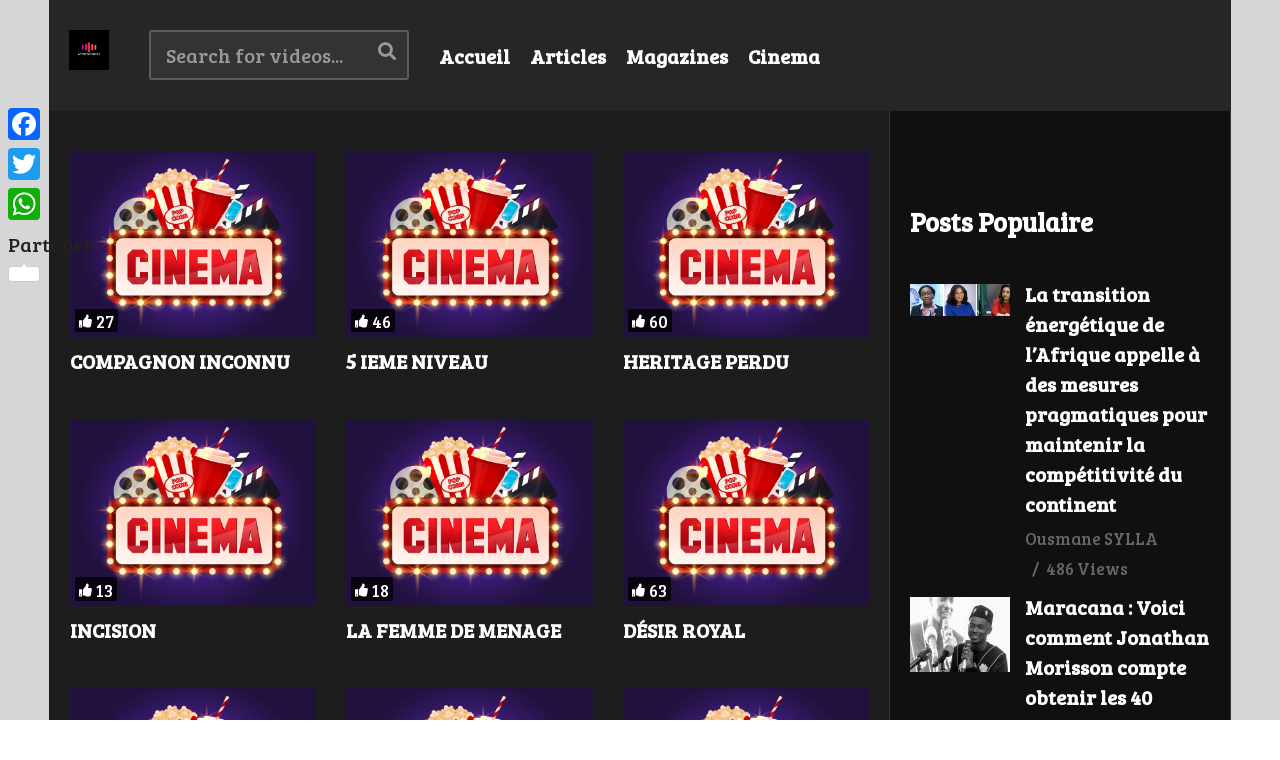

--- FILE ---
content_type: text/html; charset=UTF-8
request_url: https://afrowoodtv.org/page/2/
body_size: 15430
content:
<!DOCTYPE html>
<!--[if IE 7]>
<html class="ie ie7" lang="fr-FR">
<![endif]-->
<!--[if IE 8]>
<html class="ie ie8" lang="fr-FR">
<![endif]-->
<!--[if !(IE 7) | !(IE 8)  ]>-->
<html lang="fr-FR">
<!--<![endif]--><head>
<meta charset="UTF-8">
<meta name="viewport" content="width=device-width, initial-scale=1">
<link rel="profile" href="http://gmpg.org/xfn/11">
<link rel="pingback" href="https://afrowoodtv.org/xmlrpc.php">
<meta name='robots' content='index, follow, max-snippet:-1, max-image-preview:large, max-video-preview:-1' />

<!-- The SEO Framework : par Sybre Waaijer -->
<meta name="robots" content="max-snippet:-1,max-image-preview:standard,max-video-preview:-1" />
<link rel="canonical" href="https://afrowoodtv.org/page/2/" />
<link rel="prev" href="https://afrowoodtv.org/" />
<link rel="next" href="https://afrowoodtv.org/page/3/" />
<meta property="og:type" content="website" />
<meta property="og:locale" content="fr_FR" />
<meta property="og:site_name" content="AFROWOODTV" />
<meta property="og:title" content="AFROWOODTV - Page 2" />
<meta property="og:url" content="https://afrowoodtv.org/page/2/" />
<meta property="og:image" content="https://afrowoodtv.org/wp-content/uploads/2021/09/cropped-afrowoodtv.png" />
<meta property="og:image:width" content="512" />
<meta property="og:image:height" content="512" />
<meta name="twitter:card" content="summary_large_image" />
<meta name="twitter:title" content="AFROWOODTV - Page 2" />
<meta name="twitter:image" content="https://afrowoodtv.org/wp-content/uploads/2021/09/cropped-afrowoodtv.png" />
<script type="application/ld+json">{"@context":"https://schema.org","@graph":[{"@type":"WebSite","@id":"https://afrowoodtv.org/#/schema/WebSite","url":"https://afrowoodtv.org/","name":"AFROWOODTV","description":"AFROWOODTV","inLanguage":"fr-FR","potentialAction":{"@type":"SearchAction","target":{"@type":"EntryPoint","urlTemplate":"https://afrowoodtv.org/search/{search_term_string}/"},"query-input":"required name=search_term_string"},"publisher":{"@id":"https://afrowoodtv.org/#/schema/Organization"}},{"@type":"WebPage","@id":"https://afrowoodtv.org/page/2/","url":"https://afrowoodtv.org/page/2/","name":"AFROWOODTV - Page 2 - AFROWOODTV","inLanguage":"fr-FR","isPartOf":{"@id":"https://afrowoodtv.org/#/schema/WebSite"},"breadcrumb":{"@type":"BreadcrumbList","@id":"https://afrowoodtv.org/#/schema/BreadcrumbList","itemListElement":{"@type":"ListItem","position":1,"name":"AFROWOODTV"}},"about":{"@id":"https://afrowoodtv.org/#/schema/Organization"}},{"@type":"Organization","@id":"https://afrowoodtv.org/#/schema/Organization","name":"AFROWOODTV","url":"https://afrowoodtv.org/","logo":{"@type":"ImageObject","url":"https://afrowoodtv.org/wp-content/uploads/2021/09/cropped-afrowoodtv.png","contentUrl":"https://afrowoodtv.org/wp-content/uploads/2021/09/cropped-afrowoodtv.png","width":512,"height":512}}]}</script>
<!-- / The SEO Framework : par Sybre Waaijer | 9.47ms meta | 4.96ms boot -->


	<!-- This site is optimized with the Yoast SEO plugin v26.7 - https://yoast.com/wordpress/plugins/seo/ -->
	<title>AFROWOODTV - Page 2 sur 112 - AFROWOODTV</title>
	<meta name="description" content="AFROWOODTV" />
	<link rel="canonical" href="https://afrowoodtv.org/page/2/" />
	<link rel="prev" href="https://afrowoodtv.org/" />
	<link rel="next" href="https://afrowoodtv.org/page/3/" />
	<meta property="og:locale" content="fr_FR" />
	<meta property="og:type" content="website" />
	<meta property="og:title" content="AFROWOODTV" />
	<meta property="og:description" content="AFROWOODTV" />
	<meta property="og:url" content="https://afrowoodtv.org/" />
	<meta property="og:site_name" content="AFROWOODTV" />
	<meta name="twitter:card" content="summary_large_image" />
	<script type="application/ld+json" class="yoast-schema-graph">{"@context":"https://schema.org","@graph":[{"@type":"CollectionPage","@id":"https://afrowoodtv.org/","url":"https://afrowoodtv.org/page/2/","name":"AFROWOODTV - Page 2 sur 112 - AFROWOODTV","isPartOf":{"@id":"https://afrowoodtv.org/#website"},"description":"AFROWOODTV","breadcrumb":{"@id":"https://afrowoodtv.org/page/2/#breadcrumb"},"inLanguage":"fr-FR"},{"@type":"BreadcrumbList","@id":"https://afrowoodtv.org/page/2/#breadcrumb","itemListElement":[{"@type":"ListItem","position":1,"name":"Accueil"}]},{"@type":"WebSite","@id":"https://afrowoodtv.org/#website","url":"https://afrowoodtv.org/","name":"AFROWOODTV","description":"AFROWOODTV","potentialAction":[{"@type":"SearchAction","target":{"@type":"EntryPoint","urlTemplate":"https://afrowoodtv.org/?s={search_term_string}"},"query-input":{"@type":"PropertyValueSpecification","valueRequired":true,"valueName":"search_term_string"}}],"inLanguage":"fr-FR"}]}</script>
	<!-- / Yoast SEO plugin. -->


<link rel='dns-prefetch' href='//static.addtoany.com' />
<link rel='dns-prefetch' href='//www.googletagmanager.com' />
<link rel='dns-prefetch' href='//fonts.googleapis.com' />
<link rel='dns-prefetch' href='//pagead2.googlesyndication.com' />
<link rel="alternate" type="application/rss+xml" title="AFROWOODTV &raquo; Flux" href="https://afrowoodtv.org/feed/" />
<link rel="alternate" type="application/rss+xml" title="AFROWOODTV &raquo; Flux des commentaires" href="https://afrowoodtv.org/comments/feed/" />
<style id='wp-img-auto-sizes-contain-inline-css' type='text/css'>
img:is([sizes=auto i],[sizes^="auto," i]){contain-intrinsic-size:3000px 1500px}
/*# sourceURL=wp-img-auto-sizes-contain-inline-css */
</style>
<link rel='stylesheet' id='wti_like_post_style-css' href='https://afrowoodtv.org/wp-content/plugins/wti-like-post/css/wti_like_post.css' type='text/css' media='all' />
<style id='wp-emoji-styles-inline-css' type='text/css'>

	img.wp-smiley, img.emoji {
		display: inline !important;
		border: none !important;
		box-shadow: none !important;
		height: 1em !important;
		width: 1em !important;
		margin: 0 0.07em !important;
		vertical-align: -0.1em !important;
		background: none !important;
		padding: 0 !important;
	}
/*# sourceURL=wp-emoji-styles-inline-css */
</style>
<style id='wp-block-library-inline-css' type='text/css'>
:root{--wp-block-synced-color:#7a00df;--wp-block-synced-color--rgb:122,0,223;--wp-bound-block-color:var(--wp-block-synced-color);--wp-editor-canvas-background:#ddd;--wp-admin-theme-color:#007cba;--wp-admin-theme-color--rgb:0,124,186;--wp-admin-theme-color-darker-10:#006ba1;--wp-admin-theme-color-darker-10--rgb:0,107,160.5;--wp-admin-theme-color-darker-20:#005a87;--wp-admin-theme-color-darker-20--rgb:0,90,135;--wp-admin-border-width-focus:2px}@media (min-resolution:192dpi){:root{--wp-admin-border-width-focus:1.5px}}.wp-element-button{cursor:pointer}:root .has-very-light-gray-background-color{background-color:#eee}:root .has-very-dark-gray-background-color{background-color:#313131}:root .has-very-light-gray-color{color:#eee}:root .has-very-dark-gray-color{color:#313131}:root .has-vivid-green-cyan-to-vivid-cyan-blue-gradient-background{background:linear-gradient(135deg,#00d084,#0693e3)}:root .has-purple-crush-gradient-background{background:linear-gradient(135deg,#34e2e4,#4721fb 50%,#ab1dfe)}:root .has-hazy-dawn-gradient-background{background:linear-gradient(135deg,#faaca8,#dad0ec)}:root .has-subdued-olive-gradient-background{background:linear-gradient(135deg,#fafae1,#67a671)}:root .has-atomic-cream-gradient-background{background:linear-gradient(135deg,#fdd79a,#004a59)}:root .has-nightshade-gradient-background{background:linear-gradient(135deg,#330968,#31cdcf)}:root .has-midnight-gradient-background{background:linear-gradient(135deg,#020381,#2874fc)}:root{--wp--preset--font-size--normal:16px;--wp--preset--font-size--huge:42px}.has-regular-font-size{font-size:1em}.has-larger-font-size{font-size:2.625em}.has-normal-font-size{font-size:var(--wp--preset--font-size--normal)}.has-huge-font-size{font-size:var(--wp--preset--font-size--huge)}.has-text-align-center{text-align:center}.has-text-align-left{text-align:left}.has-text-align-right{text-align:right}.has-fit-text{white-space:nowrap!important}#end-resizable-editor-section{display:none}.aligncenter{clear:both}.items-justified-left{justify-content:flex-start}.items-justified-center{justify-content:center}.items-justified-right{justify-content:flex-end}.items-justified-space-between{justify-content:space-between}.screen-reader-text{border:0;clip-path:inset(50%);height:1px;margin:-1px;overflow:hidden;padding:0;position:absolute;width:1px;word-wrap:normal!important}.screen-reader-text:focus{background-color:#ddd;clip-path:none;color:#444;display:block;font-size:1em;height:auto;left:5px;line-height:normal;padding:15px 23px 14px;text-decoration:none;top:5px;width:auto;z-index:100000}html :where(.has-border-color){border-style:solid}html :where([style*=border-top-color]){border-top-style:solid}html :where([style*=border-right-color]){border-right-style:solid}html :where([style*=border-bottom-color]){border-bottom-style:solid}html :where([style*=border-left-color]){border-left-style:solid}html :where([style*=border-width]){border-style:solid}html :where([style*=border-top-width]){border-top-style:solid}html :where([style*=border-right-width]){border-right-style:solid}html :where([style*=border-bottom-width]){border-bottom-style:solid}html :where([style*=border-left-width]){border-left-style:solid}html :where(img[class*=wp-image-]){height:auto;max-width:100%}:where(figure){margin:0 0 1em}html :where(.is-position-sticky){--wp-admin--admin-bar--position-offset:var(--wp-admin--admin-bar--height,0px)}@media screen and (max-width:600px){html :where(.is-position-sticky){--wp-admin--admin-bar--position-offset:0px}}

/*# sourceURL=wp-block-library-inline-css */
</style><style id='wp-block-paragraph-inline-css' type='text/css'>
.is-small-text{font-size:.875em}.is-regular-text{font-size:1em}.is-large-text{font-size:2.25em}.is-larger-text{font-size:3em}.has-drop-cap:not(:focus):first-letter{float:left;font-size:8.4em;font-style:normal;font-weight:100;line-height:.68;margin:.05em .1em 0 0;text-transform:uppercase}body.rtl .has-drop-cap:not(:focus):first-letter{float:none;margin-left:.1em}p.has-drop-cap.has-background{overflow:hidden}:root :where(p.has-background){padding:1.25em 2.375em}:where(p.has-text-color:not(.has-link-color)) a{color:inherit}p.has-text-align-left[style*="writing-mode:vertical-lr"],p.has-text-align-right[style*="writing-mode:vertical-rl"]{rotate:180deg}
/*# sourceURL=https://afrowoodtv.org/wp-includes/blocks/paragraph/style.min.css */
</style>
<style id='global-styles-inline-css' type='text/css'>
:root{--wp--preset--aspect-ratio--square: 1;--wp--preset--aspect-ratio--4-3: 4/3;--wp--preset--aspect-ratio--3-4: 3/4;--wp--preset--aspect-ratio--3-2: 3/2;--wp--preset--aspect-ratio--2-3: 2/3;--wp--preset--aspect-ratio--16-9: 16/9;--wp--preset--aspect-ratio--9-16: 9/16;--wp--preset--color--black: #000000;--wp--preset--color--cyan-bluish-gray: #abb8c3;--wp--preset--color--white: #ffffff;--wp--preset--color--pale-pink: #f78da7;--wp--preset--color--vivid-red: #cf2e2e;--wp--preset--color--luminous-vivid-orange: #ff6900;--wp--preset--color--luminous-vivid-amber: #fcb900;--wp--preset--color--light-green-cyan: #7bdcb5;--wp--preset--color--vivid-green-cyan: #00d084;--wp--preset--color--pale-cyan-blue: #8ed1fc;--wp--preset--color--vivid-cyan-blue: #0693e3;--wp--preset--color--vivid-purple: #9b51e0;--wp--preset--gradient--vivid-cyan-blue-to-vivid-purple: linear-gradient(135deg,rgb(6,147,227) 0%,rgb(155,81,224) 100%);--wp--preset--gradient--light-green-cyan-to-vivid-green-cyan: linear-gradient(135deg,rgb(122,220,180) 0%,rgb(0,208,130) 100%);--wp--preset--gradient--luminous-vivid-amber-to-luminous-vivid-orange: linear-gradient(135deg,rgb(252,185,0) 0%,rgb(255,105,0) 100%);--wp--preset--gradient--luminous-vivid-orange-to-vivid-red: linear-gradient(135deg,rgb(255,105,0) 0%,rgb(207,46,46) 100%);--wp--preset--gradient--very-light-gray-to-cyan-bluish-gray: linear-gradient(135deg,rgb(238,238,238) 0%,rgb(169,184,195) 100%);--wp--preset--gradient--cool-to-warm-spectrum: linear-gradient(135deg,rgb(74,234,220) 0%,rgb(151,120,209) 20%,rgb(207,42,186) 40%,rgb(238,44,130) 60%,rgb(251,105,98) 80%,rgb(254,248,76) 100%);--wp--preset--gradient--blush-light-purple: linear-gradient(135deg,rgb(255,206,236) 0%,rgb(152,150,240) 100%);--wp--preset--gradient--blush-bordeaux: linear-gradient(135deg,rgb(254,205,165) 0%,rgb(254,45,45) 50%,rgb(107,0,62) 100%);--wp--preset--gradient--luminous-dusk: linear-gradient(135deg,rgb(255,203,112) 0%,rgb(199,81,192) 50%,rgb(65,88,208) 100%);--wp--preset--gradient--pale-ocean: linear-gradient(135deg,rgb(255,245,203) 0%,rgb(182,227,212) 50%,rgb(51,167,181) 100%);--wp--preset--gradient--electric-grass: linear-gradient(135deg,rgb(202,248,128) 0%,rgb(113,206,126) 100%);--wp--preset--gradient--midnight: linear-gradient(135deg,rgb(2,3,129) 0%,rgb(40,116,252) 100%);--wp--preset--font-size--small: 13px;--wp--preset--font-size--medium: 20px;--wp--preset--font-size--large: 36px;--wp--preset--font-size--x-large: 42px;--wp--preset--spacing--20: 0.44rem;--wp--preset--spacing--30: 0.67rem;--wp--preset--spacing--40: 1rem;--wp--preset--spacing--50: 1.5rem;--wp--preset--spacing--60: 2.25rem;--wp--preset--spacing--70: 3.38rem;--wp--preset--spacing--80: 5.06rem;--wp--preset--shadow--natural: 6px 6px 9px rgba(0, 0, 0, 0.2);--wp--preset--shadow--deep: 12px 12px 50px rgba(0, 0, 0, 0.4);--wp--preset--shadow--sharp: 6px 6px 0px rgba(0, 0, 0, 0.2);--wp--preset--shadow--outlined: 6px 6px 0px -3px rgb(255, 255, 255), 6px 6px rgb(0, 0, 0);--wp--preset--shadow--crisp: 6px 6px 0px rgb(0, 0, 0);}:where(.is-layout-flex){gap: 0.5em;}:where(.is-layout-grid){gap: 0.5em;}body .is-layout-flex{display: flex;}.is-layout-flex{flex-wrap: wrap;align-items: center;}.is-layout-flex > :is(*, div){margin: 0;}body .is-layout-grid{display: grid;}.is-layout-grid > :is(*, div){margin: 0;}:where(.wp-block-columns.is-layout-flex){gap: 2em;}:where(.wp-block-columns.is-layout-grid){gap: 2em;}:where(.wp-block-post-template.is-layout-flex){gap: 1.25em;}:where(.wp-block-post-template.is-layout-grid){gap: 1.25em;}.has-black-color{color: var(--wp--preset--color--black) !important;}.has-cyan-bluish-gray-color{color: var(--wp--preset--color--cyan-bluish-gray) !important;}.has-white-color{color: var(--wp--preset--color--white) !important;}.has-pale-pink-color{color: var(--wp--preset--color--pale-pink) !important;}.has-vivid-red-color{color: var(--wp--preset--color--vivid-red) !important;}.has-luminous-vivid-orange-color{color: var(--wp--preset--color--luminous-vivid-orange) !important;}.has-luminous-vivid-amber-color{color: var(--wp--preset--color--luminous-vivid-amber) !important;}.has-light-green-cyan-color{color: var(--wp--preset--color--light-green-cyan) !important;}.has-vivid-green-cyan-color{color: var(--wp--preset--color--vivid-green-cyan) !important;}.has-pale-cyan-blue-color{color: var(--wp--preset--color--pale-cyan-blue) !important;}.has-vivid-cyan-blue-color{color: var(--wp--preset--color--vivid-cyan-blue) !important;}.has-vivid-purple-color{color: var(--wp--preset--color--vivid-purple) !important;}.has-black-background-color{background-color: var(--wp--preset--color--black) !important;}.has-cyan-bluish-gray-background-color{background-color: var(--wp--preset--color--cyan-bluish-gray) !important;}.has-white-background-color{background-color: var(--wp--preset--color--white) !important;}.has-pale-pink-background-color{background-color: var(--wp--preset--color--pale-pink) !important;}.has-vivid-red-background-color{background-color: var(--wp--preset--color--vivid-red) !important;}.has-luminous-vivid-orange-background-color{background-color: var(--wp--preset--color--luminous-vivid-orange) !important;}.has-luminous-vivid-amber-background-color{background-color: var(--wp--preset--color--luminous-vivid-amber) !important;}.has-light-green-cyan-background-color{background-color: var(--wp--preset--color--light-green-cyan) !important;}.has-vivid-green-cyan-background-color{background-color: var(--wp--preset--color--vivid-green-cyan) !important;}.has-pale-cyan-blue-background-color{background-color: var(--wp--preset--color--pale-cyan-blue) !important;}.has-vivid-cyan-blue-background-color{background-color: var(--wp--preset--color--vivid-cyan-blue) !important;}.has-vivid-purple-background-color{background-color: var(--wp--preset--color--vivid-purple) !important;}.has-black-border-color{border-color: var(--wp--preset--color--black) !important;}.has-cyan-bluish-gray-border-color{border-color: var(--wp--preset--color--cyan-bluish-gray) !important;}.has-white-border-color{border-color: var(--wp--preset--color--white) !important;}.has-pale-pink-border-color{border-color: var(--wp--preset--color--pale-pink) !important;}.has-vivid-red-border-color{border-color: var(--wp--preset--color--vivid-red) !important;}.has-luminous-vivid-orange-border-color{border-color: var(--wp--preset--color--luminous-vivid-orange) !important;}.has-luminous-vivid-amber-border-color{border-color: var(--wp--preset--color--luminous-vivid-amber) !important;}.has-light-green-cyan-border-color{border-color: var(--wp--preset--color--light-green-cyan) !important;}.has-vivid-green-cyan-border-color{border-color: var(--wp--preset--color--vivid-green-cyan) !important;}.has-pale-cyan-blue-border-color{border-color: var(--wp--preset--color--pale-cyan-blue) !important;}.has-vivid-cyan-blue-border-color{border-color: var(--wp--preset--color--vivid-cyan-blue) !important;}.has-vivid-purple-border-color{border-color: var(--wp--preset--color--vivid-purple) !important;}.has-vivid-cyan-blue-to-vivid-purple-gradient-background{background: var(--wp--preset--gradient--vivid-cyan-blue-to-vivid-purple) !important;}.has-light-green-cyan-to-vivid-green-cyan-gradient-background{background: var(--wp--preset--gradient--light-green-cyan-to-vivid-green-cyan) !important;}.has-luminous-vivid-amber-to-luminous-vivid-orange-gradient-background{background: var(--wp--preset--gradient--luminous-vivid-amber-to-luminous-vivid-orange) !important;}.has-luminous-vivid-orange-to-vivid-red-gradient-background{background: var(--wp--preset--gradient--luminous-vivid-orange-to-vivid-red) !important;}.has-very-light-gray-to-cyan-bluish-gray-gradient-background{background: var(--wp--preset--gradient--very-light-gray-to-cyan-bluish-gray) !important;}.has-cool-to-warm-spectrum-gradient-background{background: var(--wp--preset--gradient--cool-to-warm-spectrum) !important;}.has-blush-light-purple-gradient-background{background: var(--wp--preset--gradient--blush-light-purple) !important;}.has-blush-bordeaux-gradient-background{background: var(--wp--preset--gradient--blush-bordeaux) !important;}.has-luminous-dusk-gradient-background{background: var(--wp--preset--gradient--luminous-dusk) !important;}.has-pale-ocean-gradient-background{background: var(--wp--preset--gradient--pale-ocean) !important;}.has-electric-grass-gradient-background{background: var(--wp--preset--gradient--electric-grass) !important;}.has-midnight-gradient-background{background: var(--wp--preset--gradient--midnight) !important;}.has-small-font-size{font-size: var(--wp--preset--font-size--small) !important;}.has-medium-font-size{font-size: var(--wp--preset--font-size--medium) !important;}.has-large-font-size{font-size: var(--wp--preset--font-size--large) !important;}.has-x-large-font-size{font-size: var(--wp--preset--font-size--x-large) !important;}
/*# sourceURL=global-styles-inline-css */
</style>

<style id='classic-theme-styles-inline-css' type='text/css'>
/*! This file is auto-generated */
.wp-block-button__link{color:#fff;background-color:#32373c;border-radius:9999px;box-shadow:none;text-decoration:none;padding:calc(.667em + 2px) calc(1.333em + 2px);font-size:1.125em}.wp-block-file__button{background:#32373c;color:#fff;text-decoration:none}
/*# sourceURL=/wp-includes/css/classic-themes.min.css */
</style>
<link rel='stylesheet' id='theme-my-login-css' href='https://afrowoodtv.org/wp-content/plugins/theme-my-login/assets/styles/theme-my-login.min.css' type='text/css' media='all' />
<link rel='stylesheet' id='mashmenu-css-css' href='https://afrowoodtv.org/wp-content/themes/MFamily/inc/megamenu/css/mashmenu.css' type='text/css' media='all' />
<link rel='stylesheet' id='font-awesome-2-css' href='https://afrowoodtv.org/wp-content/themes/MFamily/css/font-awesome/css/font-awesome.min.css' type='text/css' media='all' />
<link rel='stylesheet' id='slick-css' href='https://afrowoodtv.org/wp-content/themes/MFamily/css/slick.css' type='text/css' media='all' />
<link rel='stylesheet' id='malihu-scroll-css' href='https://afrowoodtv.org/wp-content/themes/MFamily/css/jquery.mCustomScrollbar.min.css' type='text/css' media='all' />
<link rel='stylesheet' id='MFamily-style-css' href='https://afrowoodtv.org/wp-content/themes/MFamily/style.css' type='text/css' media='all' />
<style id='MFamily-style-inline-css' type='text/css'>
@media only screen and (-webkit-min-device-pixel-ratio: 2),(min-resolution: 192dpi) {
					/* Retina Logo */
					.primary-header .cactus-logo.navigation-font a{background:url(https://afrowoodtv.org/wp-content/uploads/2021/09/afrowoodtv.png) no-repeat center; background-size:contain;}
					.primary-header .cactus-logo.navigation-font a img{ opacity:0; visibility:hidden}
				}img.gform_ajax_spinner{background:url(https://afrowoodtv.org/wp-content/themes/MFamily/images/ajax-loader.gif);}body,.tooltip,.content-font{font-family:"Bree Serif";}.navigation-font{font-family:"Bree Serif";}.metadata-font,.cactus-note:not(.heading-font),.ct-sub-w-title,.comments-area .reply a,.comments-area .comment-metadata{font-family:"Bree Serif";}.heading-font,h1,h2,h3,h4,h5,h6,.h1,.h2,.h3,.h4,.h5,.h6,.btn:not(.metadata-font),button:not(.metadata-font),input[type=button]:not(.metadata-font),
				input[type=submit]:not(.metadata-font),.ct-series,.tab-control a,.tab-control a:focus,.widget_categories li,.widget_meta li,.widget_archive li,.widget_recent_entries li,.widget_recent_comments li,			
				.widget_pages li,.widget_nav_menu li,.widget_categories li a,.widget_meta li a,.widget_archive li a,.widget_recent_entries li a,.widget_recent_comments li a,.widget_pages li a,.widget_nav_menu li a,
				.widget_tag_cloud .tagcloud a[class*="tag-link-"],.widget_calendar caption,.easy-tab .tabs > li > a,.easy-tab .tabs > li.active > a,.widget-asf .screen-reader-text,
				.body-content .vc_tta.vc_general .vc_tta-tab > a,.comments-area .comment-author > .fn,.comments-area .comment-author > .fn > a,.submitModal .modal-body .wpcf7-form .text-heading,
				#asf-search-filters > .filter-item .filter-heading,#asf-search-filters > .filter-item a.active-item,.dropcaps.one-class,.widget_mostlikedpostswidget li,.widget_recentlylikedpostswidget li,.widget_widget_tptn_pop li,.widget_mostlikedpostswidget li a,.widget_recentlylikedpostswidget li a,.widget_widget_tptn_pop li a,.star-rating-block .rating-title,.star-rating-block .criteria-title{font-family:"Bree Serif";}body,.tooltip,.content-font,.gallery-item,.cactus-nav-left > *:not(.navigation-font),.cactus-nav-right > *:not(.navigation-font),footer .cactus-container > .cactus-row > *,.cactus-listing-config.style-2 .cactus-post-item,footer .footer-info .link #menu-footer-menu li,.style-widget-popular-post.style-casting .cactus-post-item > .entry-content > *,.comments-area .comment-author > *,.submitModal .cat > .row > *,.login-to-vote .login-msg,.ct-shortcode-iconbox > *,.ct-shortcode-iconbox.style-2 > *,.ct-shortcode-promo.style-2 > *,.widget-asf .searchtext .suggestion,.wp-pagenavi > *,.cat-listing li{font-size:20px;}@media(max-width:1024px){.cactus-sidebar.ct-medium > .cactus-sidebar-content > *, .no-results.not-found .page-content{font-size:20px;}}@media(max-width:767px){#header-navigation .cactus-nav-control .cactus-header-search-form form input:not([type="submit"]),#header-navigation .cactus-nav-control .cactus-header-search-form form input:not([type="submit"]):focus{font-size:23px;}}.body-content figure.wp-caption .wp-caption-text,.comments-area .comment-awaiting-moderation,.submitModal .modal-body .wpcf7-form .note,#asf-search-filters > .filter-item,#asf-search-filters > .filter-item.tags-items > *,#asf-search-filters > .active-filter-items > *,.cactus-tooltip .tooltip-info{font-size:17px;}.navigation-font {font-size:20px;}.navigation-font.font-size-1{font-size:17px}.metadata-font,.metadata-font .font-size-1,.cactus-note.font-size-1:not(.heading-font),.ct-sub-w-title{font-size:17px}h1,.h1,.star-rating-block .rating-summary-block .rating-stars .point {font-size:40px}h2,.h2 {font-size:34px}h3,.h3 {font-size:30px}h4,.h4 {font-size:26px}h5,.h5 {font-size:23px}h6,.h6 {font-size:20px}#asf-search-filters > .filter-item .filter-heading,.widget_tag_cloud .tagcloud a[class*="tag-link-"]{font-size:17px}h3.font-size-2,h4.font-size-2,.cactus-point,.cactus-main-menu .dropdown-mega .channel-content .row .content-item .video-item .item-head h3,.cactus-main-menu .dropdown-mega .sub-menu-box-grid .columns li ul li.menu-item a,.cactus-listing-config.style-2 .cactus-post-item > .entry-content .cactus-post-title,.paging-navigation .nav-next a,.ct-series .series-content .series-content-row .series-content-item:last-child > * a,.body-content .vc_tta.vc_general .vc_tta-panel-title > a,.widget_categories li,.widget_meta li,.widget_archive li,.widget_recent_entries li,.widget_recent_comments li,.widget_pages li,.widget_nav_menu li,.widget_calendar caption,.btn-default:not(.video-tb),button,input[type=button],input[type=submit],.btn-default:visited,button:visited,input[type=button]:visited,input[type=submit]:visited,.ct-shortcode-sliderv3.sliderv8.slider11 .cactus-listing-config.style-2 .cactus-post-item > .entry-content .cactus-post-title,.widget_mostlikedpostswidget li,.widget_recentlylikedpostswidget li,.widget_widget_tptn_pop li{font-size:20px}@media(max-width:767px){.channel-banner .channel-banner-content .channel-title h1{font-size:20px;}}h3.font-size-3,.cactus-sidebar:not(.ct-medium) .widget .widget-title,.widget.style-4 .widget-inner .widget-title,.slider-toolbar-carousel .cactus-listing-config.style-2 .cactus-post-item > .entry-content .cactus-post-title,.easy-tab .tabs > li > a,.easy-tab .tabs > li.active > a,.body-content .vc_tta.vc_general .vc_tta-tab > a,.ct-shortcode-sliderv3.sliderv8 .cactus-listing-config.style-2 .cactus-post-item > .entry-content .cactus-post-title,.cactus-contents-block.style-3 .cactus-listing-config.style-2 .cactus-post-item > .entry-content .cactus-post-title, .cactus-contents-block.style-8 .cactus-listing-config.style-2 .cactus-post-item > .entry-content .cactus-post-title,.item-review .box-progress h5,.star-rating-block .criteria-title,.item-review .box-progress h5 .score{font-size:23px}h3.font-size-4,.cactus-main-menu .dropdown-mega .sub-menu-box-grid .columns li ul li.header,.cactus-contents-block.style-2 .cactus-listing-config.style-2 .cactus-post-item > .entry-content .cactus-post-title,.comments-area .comment-reply-title,.comments-area .comments-title,.ct-shortcode-sliderv3 .cactus-listing-config.style-2 .cactus-post-item > .entry-content .cactus-post-title,.ct-shortcode-sliderv3.sliderv8.sliderv8-sub .cactus-listing-config.style-2 .cactus-post-item > .entry-content .cactus-post-title,.item-review h4,.star-rating-block .rating-title,.slider-title{font-size:30px}h2.font-size-5,h3.font-size-5{font-size:29px}blockquote,.cactus-listing-config.style-2.shortcode-contentbox .cactus-post-item > .entry-content .cactus-post-title,.comming-soon-wrapper h1{font-size:34px}@media(max-width:767px){.content-big-layout h2,.comming-soon-wrapper .countdown-time .countdown-amount{font-size:34px}}h3.font-size-7,.cactus-point.big{font-size:47px}.content-big-layout h2,.item-review .box-text .score{font-size:89px}.cactus-submit-video a{background-color:#D9251D !important;color:#ffffff !important;}.cactus-submit-video a:hover{background-color:#999999 !important;color:#ffffff !important;}
/*# sourceURL=MFamily-style-inline-css */
</style>
<link rel='stylesheet' id='MFamily-membership-css' href='https://afrowoodtv.org/wp-content/themes/MFamily/css/membership.css' type='text/css' media='all' />
<link rel='stylesheet' id='MFamily-dark-style-css' href='https://afrowoodtv.org/wp-content/themes/MFamily/css/dark.css' type='text/css' media='all' />
<link rel='stylesheet' id='MFamily-google-fonts-css' href='//fonts.googleapis.com/css?family=Bree+Serif%7CBree+Serif%7CBree+Serif%7CBree+Serif' type='text/css' media='all' />
<link rel='stylesheet' id='cactus-video-css-css' href='https://afrowoodtv.org/wp-content/plugins/cactus-video/css/main.css' type='text/css' media='all' />
<link rel='stylesheet' id='videopro-lightbox-style-css' href='https://afrowoodtv.org/wp-content/plugins/cactus-video/js/lightbox/lightbox.css' type='text/css' media='all' />
<link rel='stylesheet' id='wp-pagenavi-css' href='https://afrowoodtv.org/wp-content/plugins/wp-pagenavi/pagenavi-css.css' type='text/css' media='all' />
<link rel='stylesheet' id='addtoany-css' href='https://afrowoodtv.org/wp-content/plugins/add-to-any/addtoany.min.css' type='text/css' media='all' />
<style id='addtoany-inline-css' type='text/css'>
@media screen and (max-width:980px){
.a2a_floating_style.a2a_vertical_style{display:none;}
}
@media screen and (min-width:981px){
.a2a_floating_style.a2a_default_style{display:none;}
}
/*# sourceURL=addtoany-inline-css */
</style>
<script type="text/javascript" src="https://afrowoodtv.org/wp-includes/js/jquery/jquery.min.js" id="jquery-core-js"></script>
<script type="text/javascript" src="https://afrowoodtv.org/wp-includes/js/jquery/jquery-migrate.min.js" id="jquery-migrate-js"></script>
<script type="text/javascript" id="wti_like_post_script-js-extra">
/* <![CDATA[ */
var wtilp = {"ajax_url":"https://afrowoodtv.org/wp-admin/admin-ajax.php"};
//# sourceURL=wti_like_post_script-js-extra
/* ]]> */
</script>
<script type="text/javascript" src="https://afrowoodtv.org/wp-content/plugins/wti-like-post/js/wti_like_post.js" id="wti_like_post_script-js"></script>
<script type="text/javascript" id="addtoany-core-js-before">
/* <![CDATA[ */
window.a2a_config=window.a2a_config||{};a2a_config.callbacks=[];a2a_config.overlays=[];a2a_config.templates={};a2a_localize = {
	Share: "Partager",
	Save: "Enregistrer",
	Subscribe: "S'abonner",
	Email: "E-mail",
	Bookmark: "Marque-page",
	ShowAll: "Montrer tout",
	ShowLess: "Montrer moins",
	FindServices: "Trouver des service(s)",
	FindAnyServiceToAddTo: "Trouver instantan&eacute;ment des services &agrave; ajouter &agrave;",
	PoweredBy: "Propuls&eacute; par",
	ShareViaEmail: "Partager par e-mail",
	SubscribeViaEmail: "S’abonner par e-mail",
	BookmarkInYourBrowser: "Ajouter un signet dans votre navigateur",
	BookmarkInstructions: "Appuyez sur Ctrl+D ou \u2318+D pour mettre cette page en signet",
	AddToYourFavorites: "Ajouter &agrave; vos favoris",
	SendFromWebOrProgram: "Envoyer depuis n’importe quelle adresse e-mail ou logiciel e-mail",
	EmailProgram: "Programme d’e-mail",
	More: "Plus&#8230;",
	ThanksForSharing: "Merci de partager !",
	ThanksForFollowing: "Merci de nous suivre !"
};


//# sourceURL=addtoany-core-js-before
/* ]]> */
</script>
<script type="text/javascript" defer src="https://static.addtoany.com/menu/page.js" id="addtoany-core-js"></script>
<script type="text/javascript" defer src="https://afrowoodtv.org/wp-content/plugins/add-to-any/addtoany.min.js" id="addtoany-jquery-js"></script>
<script type="text/javascript" id="advance-search-js-extra">
/* <![CDATA[ */
var asf = {"ajaxurl":"https://afrowoodtv.org/wp-admin/admin-ajax.php"};
//# sourceURL=advance-search-js-extra
/* ]]> */
</script>
<script type="text/javascript" src="https://afrowoodtv.org/wp-content/plugins/advance-search-form/searchform.js" id="advance-search-js"></script>
<script type="text/javascript" src="https://afrowoodtv.org/wp-content/plugins/advance-search-form/jquery.mousewheel.js" id="mousewheel-js"></script>
<script type="text/javascript" id="MFamily-ajax-request-js-extra">
/* <![CDATA[ */
var cactus = {"ajaxurl":"https://afrowoodtv.org/wp-admin/admin-ajax.php","video_pro_main_color":"#d9251d","query_vars":{"paged":2,"error":"","m":"","p":0,"post_parent":"","subpost":"","subpost_id":"","attachment":"","attachment_id":0,"name":"","pagename":"","page_id":0,"second":"","minute":"","hour":"","day":0,"monthnum":0,"year":0,"w":0,"category_name":"","tag":"","cat":"","tag_id":"","author":"","author_name":"","feed":"","tb":"","meta_key":"","meta_value":"","preview":"","s":"","sentence":"","title":"","fields":"all","menu_order":"","embed":"","category__in":[],"category__not_in":[],"category__and":[],"post__in":[],"post__not_in":[],"post_name__in":[],"tag__in":[],"tag__not_in":[],"tag__and":[],"tag_slug__in":[],"tag_slug__and":[],"post_parent__in":[],"post_parent__not_in":[],"author__in":[],"author__not_in":[],"search_columns":[],"ignore_sticky_posts":false,"suppress_filters":false,"cache_results":true,"update_post_term_cache":true,"update_menu_item_cache":false,"lazy_load_term_meta":true,"update_post_meta_cache":true,"post_type":"","posts_per_page":15,"nopaging":false,"comments_per_page":"50","no_found_rows":false,"order":"DESC"},"current_url":"https://afrowoodtv.org/page/2"};
//# sourceURL=MFamily-ajax-request-js-extra
/* ]]> */
</script>
<script type="text/javascript" src="https://afrowoodtv.org/wp-content/themes/MFamily/js/ajax.js" id="MFamily-ajax-request-js"></script>

<!-- Extrait de code de la balise Google (gtag.js) ajouté par Site Kit -->
<!-- Extrait Google Analytics ajouté par Site Kit -->
<script type="text/javascript" src="https://www.googletagmanager.com/gtag/js?id=GT-PBZ4SJL" id="google_gtagjs-js" async></script>
<script type="text/javascript" id="google_gtagjs-js-after">
/* <![CDATA[ */
window.dataLayer = window.dataLayer || [];function gtag(){dataLayer.push(arguments);}
gtag("set","linker",{"domains":["afrowoodtv.org"]});
gtag("js", new Date());
gtag("set", "developer_id.dZTNiMT", true);
gtag("config", "GT-PBZ4SJL");
//# sourceURL=google_gtagjs-js-after
/* ]]> */
</script>
<link rel="https://api.w.org/" href="https://afrowoodtv.org/wp-json/" /><link rel="EditURI" type="application/rsd+xml" title="RSD" href="https://afrowoodtv.org/xmlrpc.php?rsd" />
<meta name="generator" content="Site Kit by Google 1.170.0" />
<!-- Balises Meta Google AdSense ajoutées par Site Kit -->
<meta name="google-adsense-platform-account" content="ca-host-pub-2644536267352236">
<meta name="google-adsense-platform-domain" content="sitekit.withgoogle.com">
<!-- Fin des balises Meta End Google AdSense ajoutées par Site Kit -->
<style>.removed_link, a.removed_link {
	text-decoration: line-through;
}</style>
<!-- Extrait Google AdSense ajouté par Site Kit -->
<script type="text/javascript" async="async" src="https://pagead2.googlesyndication.com/pagead/js/adsbygoogle.js?client=ca-pub-9359460871232901&amp;host=ca-host-pub-2644536267352236" crossorigin="anonymous"></script>

<!-- End Google AdSense snippet added by Site Kit -->
<link rel="icon" href="https://afrowoodtv.org/wp-content/uploads/2021/09/cropped-afrowoodtv-32x32.png" sizes="32x32" />
<link rel="icon" href="https://afrowoodtv.org/wp-content/uploads/2021/09/cropped-afrowoodtv-192x192.png" sizes="192x192" />
<link rel="apple-touch-icon" href="https://afrowoodtv.org/wp-content/uploads/2021/09/cropped-afrowoodtv-180x180.png" />
<meta name="msapplication-TileImage" content="https://afrowoodtv.org/wp-content/uploads/2021/09/cropped-afrowoodtv-270x270.png" />

<!--My code start-->
<!--My code end-->


</head>
<body class="home blog paged paged-2 wp-theme-MFamily auto-play enable-sticky-menu  behavior-down layout-boxed">
<div id="fb-root"></div>
<script async defer crossorigin="anonymous" src="https://connect.facebook.net/en_GB/sdk.js#xfbml=1&version=v6.0&appId=498927376861973&autoLogAppEvents=1"></script>
<a name="top" style="height:0; position:absolute; top:0;" id="top"></a>
<div id="body-wrap" data-background="#d6d6d6 " class="cactus-box  video-v2-setbackground  dark-schema">
    <div id="wrap">
    	        <header id="header-navigation">
    	<!--Navigation style-->
<div class="cactus-nav-control ">
    
		     <div class="cactus-nav-main dark-div  dark-bg-color-1" style="background-color: #e2e2e2;">
        
        <div class="cactus-container padding-30px ">
            
            <div class="cactus-row magin-30px">
                
                <!--nav left-->
                <div class="cactus-nav-left">
                    <!--logo-->
                    <div class="cactus-logo navigation-font">
                    	                        <a href="https://afrowoodtv.org/">
                        	<img src="https://afrowoodtv.org/wp-content/uploads/2021/09/afrowoodtv.png" alt="AFROWOODTV" title="AFROWOODTV" class="cactus-img-logo">
                            
                                                        <img src="https://afrowoodtv.org/wp-content/uploads/2021/09/afrowoodtv.png" alt="AFROWOODTV" title="AFROWOODTV" class="cactus-img-logo cactus-img-sticky">
                                                    </a>
                    </div><!--logo-->
                    
                    <div class="cactus-main-menu cactus-open-left-sidebar right-logo navigation-font">
                        <ul>
                          <li><a href="javascript:;"><span></span><span></span><span></span></a></li>
                        </ul>
                    </div>
                                        <!--header search-->
                    <div class="cactus-header-search-form search-box-expandable">
                    								<div class="cactus-main-menu cactus-open-search-mobile navigation-font">
								<ul>
								  <li><a href="javascript:;"><i class="fas fa-search"></i></a></li>
								</ul>
							</div>
							<form action="https://afrowoodtv.org/" method="get">								
								<input type="text" placeholder="Search for videos..." name="s" value="">
                                <i class="fas fa-search" aria-hidden="true"></i>
								<input type="submit" value="SEARCH"  id="searchsubmit" class="padding-small">                                
							</form>
                                            </div><!--header search-->
                    					                </div> <!--nav left-->
                
                <!--nav right-->
                <div class="cactus-nav-right">
                    <div class="cactus-main-menu cactus-open-menu-mobile navigation-font">
                        <ul>
                          <li><a href="javascript:;"><i class="fas fa-bars"></i>MENU</a></li>
                        </ul>
                    </div>
                    
						
                </div><!--nav right-->
                                    <!--nav left-->
                    <div class="cactus-nav-left cactus-only-main-menu">
                         <!--main menu / megamenu / Basic dropdown-->                                  
                        <div class="cactus-main-menu navigation-font">
                        	                            <ul class="nav navbar-nav">
                                <li id="mega-menu-item-1352" class=" menu-item menu-item-type-custom menu-item-object-custom current-menu-item menu-item-home level0 main-menu-item list-style"><a href="https://afrowoodtv.org/">Accueil</a></li><li id="mega-menu-item-25" class=" menu-item menu-item-type-taxonomy menu-item-object-category level0 main-menu-item list-style"><a href="https://afrowoodtv.org/category/articles/">Articles</a></li><li id="mega-menu-item-23" class=" menu-item menu-item-type-taxonomy menu-item-object-category level0 main-menu-item list-style"><a href="https://afrowoodtv.org/category/magazines/">Magazines</a></li><li id="mega-menu-item-24" class=" menu-item menu-item-type-taxonomy menu-item-object-category level0 main-menu-item list-style"><a href="https://afrowoodtv.org/category/cinema/">Cinema</a></li>                                                           </ul>
                                                   </div><!--main menu-->
                    </div><!--nav left-->                                
                            </div>
            
        </div>
        
    </div>
    
</div>
<!--Navigation style-->
        </header>

        <div id="cactus-body-container">
    <div class="cactus-sidebar-control sb-ct-medium"> <!--sb-ct-medium, sb-ct-small-->
    
        <div class="cactus-container ">                        	
            <div class="cactus-row">
            	                                <div class="main-content-col">
                    <div class="main-content-col-body">
						<div class="archive-header">
													</div><!-- /.archive-header -->
                        <div class="cactus-listing-wrap ">
                            <div class="cactus-listing-config style-2"> <!--addClass: style-1 + (style-2 -> style-n)-->
                                <div class="cactus-sub-wrap">
                                
                                    										                                        <!--item listing-->                                                
                                            <article class="cactus-post-item hentry">
    <div class="entry-content">                                        
                <!--picture (remove)-->
        <div class="picture">
					<div class="picture-content " data-post-id="5330">
					<a href="https://afrowoodtv.org/cinema/compagnon-inconnu/" target="_self"  title="COMPAGNON INCONNU">
						<img width="1920" height="1452"  data-src="https://afrowoodtv.org/wp-content/uploads/2024/02/popcorn-AFROWOODTV.ORG_.jpg" data-srcset="https://afrowoodtv.org/wp-content/uploads/2024/02/popcorn-AFROWOODTV.ORG_.jpg 1920w, https://afrowoodtv.org/wp-content/uploads/2024/02/popcorn-AFROWOODTV.ORG_-300x227.jpg 300w, https://afrowoodtv.org/wp-content/uploads/2024/02/popcorn-AFROWOODTV.ORG_-1024x774.jpg 1024w, https://afrowoodtv.org/wp-content/uploads/2024/02/popcorn-AFROWOODTV.ORG_-768x581.jpg 768w, https://afrowoodtv.org/wp-content/uploads/2024/02/popcorn-AFROWOODTV.ORG_-1536x1162.jpg 1536w" data-sizes="(max-width: 1920px) 100vw, 1920px" class="lazyload effect-fade" src="https://afrowoodtv.org/wp-content/themes/MFamily/images/dflazy.jpg" style="padding-top:75.625%;" alt="popcorn AFROWOODTV.ORG"/><div class="ct-icon-video"></div>					</a>

											<div class="cactus-note font-size-1"><i class="fas fa-thumbs-up"></i><span>27</span></div>
					
                    				</div>
		        </div><!--picture-->
                <div class="content">
                        <!--Title (no title remove)-->
            <h3 class="cactus-post-title entry-title h4"> 
                <a href="https://afrowoodtv.org/cinema/compagnon-inconnu/" target="_self" title="COMPAGNON INCONNU">COMPAGNON INCONNU</a> 
            </h3><!--Title-->
        	            <div class="posted-on metadata-font">
            	                            </div> 
                        <div class="posted-on metadata-font">   
								
				            </div>
                                </div>
        
    </div>
    
</article><!--item listing-->
                                                                                <!--item listing-->                                                
                                            <article class="cactus-post-item hentry">
    <div class="entry-content">                                        
                <!--picture (remove)-->
        <div class="picture">
					<div class="picture-content " data-post-id="5328">
					<a href="https://afrowoodtv.org/cinema/5-ieme-niveau/" target="_self"  title="5 IEME NIVEAU">
						<img width="1920" height="1452"  data-src="https://afrowoodtv.org/wp-content/uploads/2024/02/popcorn-AFROWOODTV.ORG_.jpg" data-srcset="https://afrowoodtv.org/wp-content/uploads/2024/02/popcorn-AFROWOODTV.ORG_.jpg 1920w, https://afrowoodtv.org/wp-content/uploads/2024/02/popcorn-AFROWOODTV.ORG_-300x227.jpg 300w, https://afrowoodtv.org/wp-content/uploads/2024/02/popcorn-AFROWOODTV.ORG_-1024x774.jpg 1024w, https://afrowoodtv.org/wp-content/uploads/2024/02/popcorn-AFROWOODTV.ORG_-768x581.jpg 768w, https://afrowoodtv.org/wp-content/uploads/2024/02/popcorn-AFROWOODTV.ORG_-1536x1162.jpg 1536w" data-sizes="(max-width: 1920px) 100vw, 1920px" class="lazyload effect-fade" src="https://afrowoodtv.org/wp-content/themes/MFamily/images/dflazy.jpg" style="padding-top:75.625%;" alt="popcorn AFROWOODTV.ORG"/><div class="ct-icon-video"></div>					</a>

											<div class="cactus-note font-size-1"><i class="fas fa-thumbs-up"></i><span>46</span></div>
					
                    				</div>
		        </div><!--picture-->
                <div class="content">
                        <!--Title (no title remove)-->
            <h3 class="cactus-post-title entry-title h4"> 
                <a href="https://afrowoodtv.org/cinema/5-ieme-niveau/" target="_self" title="5 IEME NIVEAU">5 IEME NIVEAU</a> 
            </h3><!--Title-->
        	            <div class="posted-on metadata-font">
            	                            </div> 
                        <div class="posted-on metadata-font">   
								
				            </div>
                                </div>
        
    </div>
    
</article><!--item listing-->
                                                                                <!--item listing-->                                                
                                            <article class="cactus-post-item hentry">
    <div class="entry-content">                                        
                <!--picture (remove)-->
        <div class="picture">
					<div class="picture-content " data-post-id="5326">
					<a href="https://afrowoodtv.org/cinema/heritage-perdu/" target="_self"  title="HERITAGE PERDU">
						<img width="1920" height="1452"  data-src="https://afrowoodtv.org/wp-content/uploads/2024/02/popcorn-AFROWOODTV.ORG_.jpg" data-srcset="https://afrowoodtv.org/wp-content/uploads/2024/02/popcorn-AFROWOODTV.ORG_.jpg 1920w, https://afrowoodtv.org/wp-content/uploads/2024/02/popcorn-AFROWOODTV.ORG_-300x227.jpg 300w, https://afrowoodtv.org/wp-content/uploads/2024/02/popcorn-AFROWOODTV.ORG_-1024x774.jpg 1024w, https://afrowoodtv.org/wp-content/uploads/2024/02/popcorn-AFROWOODTV.ORG_-768x581.jpg 768w, https://afrowoodtv.org/wp-content/uploads/2024/02/popcorn-AFROWOODTV.ORG_-1536x1162.jpg 1536w" data-sizes="(max-width: 1920px) 100vw, 1920px" class="lazyload effect-fade" src="https://afrowoodtv.org/wp-content/themes/MFamily/images/dflazy.jpg" style="padding-top:75.625%;" alt="popcorn AFROWOODTV.ORG"/><div class="ct-icon-video"></div>					</a>

											<div class="cactus-note font-size-1"><i class="fas fa-thumbs-up"></i><span>60</span></div>
					
                    				</div>
		        </div><!--picture-->
                <div class="content">
                        <!--Title (no title remove)-->
            <h3 class="cactus-post-title entry-title h4"> 
                <a href="https://afrowoodtv.org/cinema/heritage-perdu/" target="_self" title="HERITAGE PERDU">HERITAGE PERDU</a> 
            </h3><!--Title-->
        	            <div class="posted-on metadata-font">
            	                            </div> 
                        <div class="posted-on metadata-font">   
								
				            </div>
                                </div>
        
    </div>
    
</article><!--item listing-->
                                                                                <!--item listing-->                                                
                                            <article class="cactus-post-item hentry">
    <div class="entry-content">                                        
                <!--picture (remove)-->
        <div class="picture">
					<div class="picture-content " data-post-id="5324">
					<a href="https://afrowoodtv.org/cinema/incision/" target="_self"  title="INCISION">
						<img width="1920" height="1452"  data-src="https://afrowoodtv.org/wp-content/uploads/2024/02/popcorn-AFROWOODTV.ORG_.jpg" data-srcset="https://afrowoodtv.org/wp-content/uploads/2024/02/popcorn-AFROWOODTV.ORG_.jpg 1920w, https://afrowoodtv.org/wp-content/uploads/2024/02/popcorn-AFROWOODTV.ORG_-300x227.jpg 300w, https://afrowoodtv.org/wp-content/uploads/2024/02/popcorn-AFROWOODTV.ORG_-1024x774.jpg 1024w, https://afrowoodtv.org/wp-content/uploads/2024/02/popcorn-AFROWOODTV.ORG_-768x581.jpg 768w, https://afrowoodtv.org/wp-content/uploads/2024/02/popcorn-AFROWOODTV.ORG_-1536x1162.jpg 1536w" data-sizes="(max-width: 1920px) 100vw, 1920px" class="lazyload effect-fade" src="https://afrowoodtv.org/wp-content/themes/MFamily/images/dflazy.jpg" style="padding-top:75.625%;" alt="popcorn AFROWOODTV.ORG"/><div class="ct-icon-video"></div>					</a>

											<div class="cactus-note font-size-1"><i class="fas fa-thumbs-up"></i><span>13</span></div>
					
                    				</div>
		        </div><!--picture-->
                <div class="content">
                        <!--Title (no title remove)-->
            <h3 class="cactus-post-title entry-title h4"> 
                <a href="https://afrowoodtv.org/cinema/incision/" target="_self" title="INCISION">INCISION</a> 
            </h3><!--Title-->
        	            <div class="posted-on metadata-font">
            	                            </div> 
                        <div class="posted-on metadata-font">   
								
				            </div>
                                </div>
        
    </div>
    
</article><!--item listing-->
                                                                                <!--item listing-->                                                
                                            <article class="cactus-post-item hentry">
    <div class="entry-content">                                        
                <!--picture (remove)-->
        <div class="picture">
					<div class="picture-content " data-post-id="5321">
					<a href="https://afrowoodtv.org/cinema/la-femme-de-menage/" target="_self"  title="LA FEMME DE MENAGE">
						<img width="1920" height="1452"  data-src="https://afrowoodtv.org/wp-content/uploads/2024/02/popcorn-AFROWOODTV.ORG_.jpg" data-srcset="https://afrowoodtv.org/wp-content/uploads/2024/02/popcorn-AFROWOODTV.ORG_.jpg 1920w, https://afrowoodtv.org/wp-content/uploads/2024/02/popcorn-AFROWOODTV.ORG_-300x227.jpg 300w, https://afrowoodtv.org/wp-content/uploads/2024/02/popcorn-AFROWOODTV.ORG_-1024x774.jpg 1024w, https://afrowoodtv.org/wp-content/uploads/2024/02/popcorn-AFROWOODTV.ORG_-768x581.jpg 768w, https://afrowoodtv.org/wp-content/uploads/2024/02/popcorn-AFROWOODTV.ORG_-1536x1162.jpg 1536w" data-sizes="(max-width: 1920px) 100vw, 1920px" class="lazyload effect-fade" src="https://afrowoodtv.org/wp-content/themes/MFamily/images/dflazy.jpg" style="padding-top:75.625%;" alt="popcorn AFROWOODTV.ORG"/><div class="ct-icon-video"></div>					</a>

											<div class="cactus-note font-size-1"><i class="fas fa-thumbs-up"></i><span>18</span></div>
					
                    				</div>
		        </div><!--picture-->
                <div class="content">
                        <!--Title (no title remove)-->
            <h3 class="cactus-post-title entry-title h4"> 
                <a href="https://afrowoodtv.org/cinema/la-femme-de-menage/" target="_self" title="LA FEMME DE MENAGE">LA FEMME DE MENAGE</a> 
            </h3><!--Title-->
        	            <div class="posted-on metadata-font">
            	                            </div> 
                        <div class="posted-on metadata-font">   
								
				            </div>
                                </div>
        
    </div>
    
</article><!--item listing-->
                                                                                <!--item listing-->                                                
                                            <article class="cactus-post-item hentry">
    <div class="entry-content">                                        
                <!--picture (remove)-->
        <div class="picture">
					<div class="picture-content " data-post-id="5319">
					<a href="https://afrowoodtv.org/cinema/desir-royal/" target="_self"  title="DÉSIR ROYAL">
						<img width="1920" height="1452"  data-src="https://afrowoodtv.org/wp-content/uploads/2024/02/popcorn-AFROWOODTV.ORG_.jpg" data-srcset="https://afrowoodtv.org/wp-content/uploads/2024/02/popcorn-AFROWOODTV.ORG_.jpg 1920w, https://afrowoodtv.org/wp-content/uploads/2024/02/popcorn-AFROWOODTV.ORG_-300x227.jpg 300w, https://afrowoodtv.org/wp-content/uploads/2024/02/popcorn-AFROWOODTV.ORG_-1024x774.jpg 1024w, https://afrowoodtv.org/wp-content/uploads/2024/02/popcorn-AFROWOODTV.ORG_-768x581.jpg 768w, https://afrowoodtv.org/wp-content/uploads/2024/02/popcorn-AFROWOODTV.ORG_-1536x1162.jpg 1536w" data-sizes="(max-width: 1920px) 100vw, 1920px" class="lazyload effect-fade" src="https://afrowoodtv.org/wp-content/themes/MFamily/images/dflazy.jpg" style="padding-top:75.625%;" alt="popcorn AFROWOODTV.ORG"/><div class="ct-icon-video"></div>					</a>

											<div class="cactus-note font-size-1"><i class="fas fa-thumbs-up"></i><span>63</span></div>
					
                    				</div>
		        </div><!--picture-->
                <div class="content">
                        <!--Title (no title remove)-->
            <h3 class="cactus-post-title entry-title h4"> 
                <a href="https://afrowoodtv.org/cinema/desir-royal/" target="_self" title="DÉSIR ROYAL">DÉSIR ROYAL</a> 
            </h3><!--Title-->
        	            <div class="posted-on metadata-font">
            	                            </div> 
                        <div class="posted-on metadata-font">   
								
				            </div>
                                </div>
        
    </div>
    
</article><!--item listing-->
                                                                                <!--item listing-->                                                
                                            <article class="cactus-post-item hentry">
    <div class="entry-content">                                        
                <!--picture (remove)-->
        <div class="picture">
					<div class="picture-content " data-post-id="5316">
					<a href="https://afrowoodtv.org/cinema/passion-secrete/" target="_self"  title="PASSION SECRÈTE">
						<img width="1920" height="1452"  data-src="https://afrowoodtv.org/wp-content/uploads/2024/02/popcorn-AFROWOODTV.ORG_.jpg" data-srcset="https://afrowoodtv.org/wp-content/uploads/2024/02/popcorn-AFROWOODTV.ORG_.jpg 1920w, https://afrowoodtv.org/wp-content/uploads/2024/02/popcorn-AFROWOODTV.ORG_-300x227.jpg 300w, https://afrowoodtv.org/wp-content/uploads/2024/02/popcorn-AFROWOODTV.ORG_-1024x774.jpg 1024w, https://afrowoodtv.org/wp-content/uploads/2024/02/popcorn-AFROWOODTV.ORG_-768x581.jpg 768w, https://afrowoodtv.org/wp-content/uploads/2024/02/popcorn-AFROWOODTV.ORG_-1536x1162.jpg 1536w" data-sizes="(max-width: 1920px) 100vw, 1920px" class="lazyload effect-fade" src="https://afrowoodtv.org/wp-content/themes/MFamily/images/dflazy.jpg" style="padding-top:75.625%;" alt="popcorn AFROWOODTV.ORG"/><div class="ct-icon-video"></div>					</a>

											<div class="cactus-note font-size-1"><i class="fas fa-thumbs-up"></i><span>51</span></div>
					
                    				</div>
		        </div><!--picture-->
                <div class="content">
                        <!--Title (no title remove)-->
            <h3 class="cactus-post-title entry-title h4"> 
                <a href="https://afrowoodtv.org/cinema/passion-secrete/" target="_self" title="PASSION SECRÈTE">PASSION SECRÈTE</a> 
            </h3><!--Title-->
        	            <div class="posted-on metadata-font">
            	                            </div> 
                        <div class="posted-on metadata-font">   
								
				            </div>
                                </div>
        
    </div>
    
</article><!--item listing-->
                                                                                <!--item listing-->                                                
                                            <article class="cactus-post-item hentry">
    <div class="entry-content">                                        
                <!--picture (remove)-->
        <div class="picture">
					<div class="picture-content " data-post-id="5314">
					<a href="https://afrowoodtv.org/cinema/la-chance-inestimee/" target="_self"  title="LA CHANCE INESTIMEE">
						<img width="1920" height="1452"  data-src="https://afrowoodtv.org/wp-content/uploads/2024/02/popcorn-AFROWOODTV.ORG_.jpg" data-srcset="https://afrowoodtv.org/wp-content/uploads/2024/02/popcorn-AFROWOODTV.ORG_.jpg 1920w, https://afrowoodtv.org/wp-content/uploads/2024/02/popcorn-AFROWOODTV.ORG_-300x227.jpg 300w, https://afrowoodtv.org/wp-content/uploads/2024/02/popcorn-AFROWOODTV.ORG_-1024x774.jpg 1024w, https://afrowoodtv.org/wp-content/uploads/2024/02/popcorn-AFROWOODTV.ORG_-768x581.jpg 768w, https://afrowoodtv.org/wp-content/uploads/2024/02/popcorn-AFROWOODTV.ORG_-1536x1162.jpg 1536w" data-sizes="(max-width: 1920px) 100vw, 1920px" class="lazyload effect-fade" src="https://afrowoodtv.org/wp-content/themes/MFamily/images/dflazy.jpg" style="padding-top:75.625%;" alt="popcorn AFROWOODTV.ORG"/><div class="ct-icon-video"></div>					</a>

											<div class="cactus-note font-size-1"><i class="fas fa-thumbs-up"></i><span>3</span></div>
					
                    				</div>
		        </div><!--picture-->
                <div class="content">
                        <!--Title (no title remove)-->
            <h3 class="cactus-post-title entry-title h4"> 
                <a href="https://afrowoodtv.org/cinema/la-chance-inestimee/" target="_self" title="LA CHANCE INESTIMEE">LA CHANCE INESTIMEE</a> 
            </h3><!--Title-->
        	            <div class="posted-on metadata-font">
            	                            </div> 
                        <div class="posted-on metadata-font">   
								
				            </div>
                                </div>
        
    </div>
    
</article><!--item listing-->
                                                                                <!--item listing-->                                                
                                            <article class="cactus-post-item hentry">
    <div class="entry-content">                                        
                <!--picture (remove)-->
        <div class="picture">
					<div class="picture-content " data-post-id="5312">
					<a href="https://afrowoodtv.org/cinema/mon-celebre-homme/" target="_self"  title="MON CELEBRE HOMME">
						<img width="1920" height="1452"  data-src="https://afrowoodtv.org/wp-content/uploads/2024/02/popcorn-AFROWOODTV.ORG_.jpg" data-srcset="https://afrowoodtv.org/wp-content/uploads/2024/02/popcorn-AFROWOODTV.ORG_.jpg 1920w, https://afrowoodtv.org/wp-content/uploads/2024/02/popcorn-AFROWOODTV.ORG_-300x227.jpg 300w, https://afrowoodtv.org/wp-content/uploads/2024/02/popcorn-AFROWOODTV.ORG_-1024x774.jpg 1024w, https://afrowoodtv.org/wp-content/uploads/2024/02/popcorn-AFROWOODTV.ORG_-768x581.jpg 768w, https://afrowoodtv.org/wp-content/uploads/2024/02/popcorn-AFROWOODTV.ORG_-1536x1162.jpg 1536w" data-sizes="(max-width: 1920px) 100vw, 1920px" class="lazyload effect-fade" src="https://afrowoodtv.org/wp-content/themes/MFamily/images/dflazy.jpg" style="padding-top:75.625%;" alt="popcorn AFROWOODTV.ORG"/><div class="ct-icon-video"></div>					</a>

											<div class="cactus-note font-size-1"><i class="fas fa-thumbs-up"></i><span>81</span></div>
					
                    				</div>
		        </div><!--picture-->
                <div class="content">
                        <!--Title (no title remove)-->
            <h3 class="cactus-post-title entry-title h4"> 
                <a href="https://afrowoodtv.org/cinema/mon-celebre-homme/" target="_self" title="MON CELEBRE HOMME">MON CELEBRE HOMME</a> 
            </h3><!--Title-->
        	            <div class="posted-on metadata-font">
            	                            </div> 
                        <div class="posted-on metadata-font">   
								
				            </div>
                                </div>
        
    </div>
    
</article><!--item listing-->
                                                                                <!--item listing-->                                                
                                            <article class="cactus-post-item hentry">
    <div class="entry-content">                                        
                <!--picture (remove)-->
        <div class="picture">
					<div class="picture-content " data-post-id="5310">
					<a href="https://afrowoodtv.org/cinema/echec-sentimental/" target="_self"  title="ECHEC SENTIMENTAL">
						<img width="1920" height="1452"  data-src="https://afrowoodtv.org/wp-content/uploads/2024/02/popcorn-AFROWOODTV.ORG_.jpg" data-srcset="https://afrowoodtv.org/wp-content/uploads/2024/02/popcorn-AFROWOODTV.ORG_.jpg 1920w, https://afrowoodtv.org/wp-content/uploads/2024/02/popcorn-AFROWOODTV.ORG_-300x227.jpg 300w, https://afrowoodtv.org/wp-content/uploads/2024/02/popcorn-AFROWOODTV.ORG_-1024x774.jpg 1024w, https://afrowoodtv.org/wp-content/uploads/2024/02/popcorn-AFROWOODTV.ORG_-768x581.jpg 768w, https://afrowoodtv.org/wp-content/uploads/2024/02/popcorn-AFROWOODTV.ORG_-1536x1162.jpg 1536w" data-sizes="(max-width: 1920px) 100vw, 1920px" class="lazyload effect-fade" src="https://afrowoodtv.org/wp-content/themes/MFamily/images/dflazy.jpg" style="padding-top:75.625%;" alt="popcorn AFROWOODTV.ORG"/><div class="ct-icon-video"></div>					</a>

											<div class="cactus-note font-size-1"><i class="fas fa-thumbs-up"></i><span>104</span></div>
					
                    				</div>
		        </div><!--picture-->
                <div class="content">
                        <!--Title (no title remove)-->
            <h3 class="cactus-post-title entry-title h4"> 
                <a href="https://afrowoodtv.org/cinema/echec-sentimental/" target="_self" title="ECHEC SENTIMENTAL">ECHEC SENTIMENTAL</a> 
            </h3><!--Title-->
        	            <div class="posted-on metadata-font">
            	                            </div> 
                        <div class="posted-on metadata-font">   
								
				            </div>
                                </div>
        
    </div>
    
</article><!--item listing-->
                                                                                <!--item listing-->                                                
                                            <article class="cactus-post-item hentry">
    <div class="entry-content">                                        
                <!--picture (remove)-->
        <div class="picture">
					<div class="picture-content " data-post-id="5308">
					<a href="https://afrowoodtv.org/cinema/pere-protecteur/" target="_self"  title="PERE PROTECTEUR">
						<img width="1920" height="1452"  data-src="https://afrowoodtv.org/wp-content/uploads/2024/02/popcorn-AFROWOODTV.ORG_.jpg" data-srcset="https://afrowoodtv.org/wp-content/uploads/2024/02/popcorn-AFROWOODTV.ORG_.jpg 1920w, https://afrowoodtv.org/wp-content/uploads/2024/02/popcorn-AFROWOODTV.ORG_-300x227.jpg 300w, https://afrowoodtv.org/wp-content/uploads/2024/02/popcorn-AFROWOODTV.ORG_-1024x774.jpg 1024w, https://afrowoodtv.org/wp-content/uploads/2024/02/popcorn-AFROWOODTV.ORG_-768x581.jpg 768w, https://afrowoodtv.org/wp-content/uploads/2024/02/popcorn-AFROWOODTV.ORG_-1536x1162.jpg 1536w" data-sizes="(max-width: 1920px) 100vw, 1920px" class="lazyload effect-fade" src="https://afrowoodtv.org/wp-content/themes/MFamily/images/dflazy.jpg" style="padding-top:75.625%;" alt="popcorn AFROWOODTV.ORG"/><div class="ct-icon-video"></div>					</a>

											<div class="cactus-note font-size-1"><i class="fas fa-thumbs-up"></i><span>29</span></div>
					
                    				</div>
		        </div><!--picture-->
                <div class="content">
                        <!--Title (no title remove)-->
            <h3 class="cactus-post-title entry-title h4"> 
                <a href="https://afrowoodtv.org/cinema/pere-protecteur/" target="_self" title="PERE PROTECTEUR">PERE PROTECTEUR</a> 
            </h3><!--Title-->
        	            <div class="posted-on metadata-font">
            	                            </div> 
                        <div class="posted-on metadata-font">   
								
				            </div>
                                </div>
        
    </div>
    
</article><!--item listing-->
                                                                                <!--item listing-->                                                
                                            <article class="cactus-post-item hentry">
    <div class="entry-content">                                        
                <!--picture (remove)-->
        <div class="picture">
					<div class="picture-content " data-post-id="5306">
					<a href="https://afrowoodtv.org/cinema/9-mois-de-grossesse/" target="_self"  title="9 MOIS DE GROSSESSE">
						<img width="1920" height="1452"  data-src="https://afrowoodtv.org/wp-content/uploads/2024/02/popcorn-AFROWOODTV.ORG_.jpg" data-srcset="https://afrowoodtv.org/wp-content/uploads/2024/02/popcorn-AFROWOODTV.ORG_.jpg 1920w, https://afrowoodtv.org/wp-content/uploads/2024/02/popcorn-AFROWOODTV.ORG_-300x227.jpg 300w, https://afrowoodtv.org/wp-content/uploads/2024/02/popcorn-AFROWOODTV.ORG_-1024x774.jpg 1024w, https://afrowoodtv.org/wp-content/uploads/2024/02/popcorn-AFROWOODTV.ORG_-768x581.jpg 768w, https://afrowoodtv.org/wp-content/uploads/2024/02/popcorn-AFROWOODTV.ORG_-1536x1162.jpg 1536w" data-sizes="(max-width: 1920px) 100vw, 1920px" class="lazyload effect-fade" src="https://afrowoodtv.org/wp-content/themes/MFamily/images/dflazy.jpg" style="padding-top:75.625%;" alt="popcorn AFROWOODTV.ORG"/><div class="ct-icon-video"></div>					</a>

											<div class="cactus-note font-size-1"><i class="fas fa-thumbs-up"></i><span>15</span></div>
					
                    				</div>
		        </div><!--picture-->
                <div class="content">
                        <!--Title (no title remove)-->
            <h3 class="cactus-post-title entry-title h4"> 
                <a href="https://afrowoodtv.org/cinema/9-mois-de-grossesse/" target="_self" title="9 MOIS DE GROSSESSE">9 MOIS DE GROSSESSE</a> 
            </h3><!--Title-->
        	            <div class="posted-on metadata-font">
            	                            </div> 
                        <div class="posted-on metadata-font">   
								
				            </div>
                                </div>
        
    </div>
    
</article><!--item listing-->
                                                                                <!--item listing-->                                                
                                            <article class="cactus-post-item hentry">
    <div class="entry-content">                                        
                <!--picture (remove)-->
        <div class="picture">
					<div class="picture-content " data-post-id="5302">
					<a href="https://afrowoodtv.org/cinema/une-voleuse-professionnelle/" target="_self"  title="UNE VOLEUSE PROFESSIONNELLE">
						<img width="1920" height="1452"  data-src="https://afrowoodtv.org/wp-content/uploads/2024/02/popcorn-AFROWOODTV.ORG_.jpg" data-srcset="https://afrowoodtv.org/wp-content/uploads/2024/02/popcorn-AFROWOODTV.ORG_.jpg 1920w, https://afrowoodtv.org/wp-content/uploads/2024/02/popcorn-AFROWOODTV.ORG_-300x227.jpg 300w, https://afrowoodtv.org/wp-content/uploads/2024/02/popcorn-AFROWOODTV.ORG_-1024x774.jpg 1024w, https://afrowoodtv.org/wp-content/uploads/2024/02/popcorn-AFROWOODTV.ORG_-768x581.jpg 768w, https://afrowoodtv.org/wp-content/uploads/2024/02/popcorn-AFROWOODTV.ORG_-1536x1162.jpg 1536w" data-sizes="(max-width: 1920px) 100vw, 1920px" class="lazyload effect-fade" src="https://afrowoodtv.org/wp-content/themes/MFamily/images/dflazy.jpg" style="padding-top:75.625%;" alt="popcorn AFROWOODTV.ORG"/><div class="ct-icon-video"></div>					</a>

											<div class="cactus-note font-size-1"><i class="fas fa-thumbs-up"></i><span>15</span></div>
					
                    				</div>
		        </div><!--picture-->
                <div class="content">
                        <!--Title (no title remove)-->
            <h3 class="cactus-post-title entry-title h4"> 
                <a href="https://afrowoodtv.org/cinema/une-voleuse-professionnelle/" target="_self" title="UNE VOLEUSE PROFESSIONNELLE">UNE VOLEUSE PROFESSIONNELLE</a> 
            </h3><!--Title-->
        	            <div class="posted-on metadata-font">
            	                            </div> 
                        <div class="posted-on metadata-font">   
								
				            </div>
                                </div>
        
    </div>
    
</article><!--item listing-->
                                                                                <!--item listing-->                                                
                                            <article class="cactus-post-item hentry">
    <div class="entry-content">                                        
                <!--picture (remove)-->
        <div class="picture">
					<div class="picture-content " data-post-id="5300">
					<a href="https://afrowoodtv.org/cinema/le-manager-seduisant/" target="_self"  title="LE MANAGER SEDUISANT">
						<img width="1920" height="1452"  data-src="https://afrowoodtv.org/wp-content/uploads/2024/02/popcorn-AFROWOODTV.ORG_.jpg" data-srcset="https://afrowoodtv.org/wp-content/uploads/2024/02/popcorn-AFROWOODTV.ORG_.jpg 1920w, https://afrowoodtv.org/wp-content/uploads/2024/02/popcorn-AFROWOODTV.ORG_-300x227.jpg 300w, https://afrowoodtv.org/wp-content/uploads/2024/02/popcorn-AFROWOODTV.ORG_-1024x774.jpg 1024w, https://afrowoodtv.org/wp-content/uploads/2024/02/popcorn-AFROWOODTV.ORG_-768x581.jpg 768w, https://afrowoodtv.org/wp-content/uploads/2024/02/popcorn-AFROWOODTV.ORG_-1536x1162.jpg 1536w" data-sizes="(max-width: 1920px) 100vw, 1920px" class="lazyload effect-fade" src="https://afrowoodtv.org/wp-content/themes/MFamily/images/dflazy.jpg" style="padding-top:75.625%;" alt="popcorn AFROWOODTV.ORG"/><div class="ct-icon-video"></div>					</a>

											<div class="cactus-note font-size-1"><i class="fas fa-thumbs-up"></i><span>267</span></div>
					
                    				</div>
		        </div><!--picture-->
                <div class="content">
                        <!--Title (no title remove)-->
            <h3 class="cactus-post-title entry-title h4"> 
                <a href="https://afrowoodtv.org/cinema/le-manager-seduisant/" target="_self" title="LE MANAGER SEDUISANT">LE MANAGER SEDUISANT</a> 
            </h3><!--Title-->
        	            <div class="posted-on metadata-font">
            	                            </div> 
                        <div class="posted-on metadata-font">   
								
				            </div>
                                </div>
        
    </div>
    
</article><!--item listing-->
                                                                                <!--item listing-->                                                
                                            <article class="cactus-post-item hentry">
    <div class="entry-content">                                        
                <!--picture (remove)-->
        <div class="picture">
					<div class="picture-content " data-post-id="5298">
					<a href="https://afrowoodtv.org/cinema/famille-dechiree/" target="_self"  title="FAMILLE DECHIREE">
						<img width="1920" height="1452"  data-src="https://afrowoodtv.org/wp-content/uploads/2024/02/popcorn-AFROWOODTV.ORG_.jpg" data-srcset="https://afrowoodtv.org/wp-content/uploads/2024/02/popcorn-AFROWOODTV.ORG_.jpg 1920w, https://afrowoodtv.org/wp-content/uploads/2024/02/popcorn-AFROWOODTV.ORG_-300x227.jpg 300w, https://afrowoodtv.org/wp-content/uploads/2024/02/popcorn-AFROWOODTV.ORG_-1024x774.jpg 1024w, https://afrowoodtv.org/wp-content/uploads/2024/02/popcorn-AFROWOODTV.ORG_-768x581.jpg 768w, https://afrowoodtv.org/wp-content/uploads/2024/02/popcorn-AFROWOODTV.ORG_-1536x1162.jpg 1536w" data-sizes="(max-width: 1920px) 100vw, 1920px" class="lazyload effect-fade" src="https://afrowoodtv.org/wp-content/themes/MFamily/images/dflazy.jpg" style="padding-top:75.625%;" alt="popcorn AFROWOODTV.ORG"/><div class="ct-icon-video"></div>					</a>

											<div class="cactus-note font-size-1"><i class="fas fa-thumbs-up"></i><span>36</span></div>
					
                    				</div>
		        </div><!--picture-->
                <div class="content">
                        <!--Title (no title remove)-->
            <h3 class="cactus-post-title entry-title h4"> 
                <a href="https://afrowoodtv.org/cinema/famille-dechiree/" target="_self" title="FAMILLE DECHIREE">FAMILLE DECHIREE</a> 
            </h3><!--Title-->
        	            <div class="posted-on metadata-font">
            	                            </div> 
                        <div class="posted-on metadata-font">   
								
				            </div>
                                </div>
        
    </div>
    
</article><!--item listing-->
                                                                                                                <!--item listing-->
                                                                                    
                                </div>
                                
                                <div class="page-navigation heading-font"><div class='wp-pagenavi' role='navigation'>
<span class='pages'>Page 2 sur 112</span><a class="previouspostslink" rel="prev" aria-label="Page précédente" href="https://afrowoodtv.org/">&laquo;</a><a class="page smaller" title="Page 1" href="https://afrowoodtv.org/">1</a><span aria-current='page' class='current'>2</span><a class="page larger" title="Page 3" href="https://afrowoodtv.org/page/3/">3</a><a class="page larger" title="Page 4" href="https://afrowoodtv.org/page/4/">4</a><a class="page larger" title="Page 5" href="https://afrowoodtv.org/page/5/">5</a><span class='extend'>…</span><a class="larger page" title="Page 10" href="https://afrowoodtv.org/page/10/">10</a><a class="larger page" title="Page 20" href="https://afrowoodtv.org/page/20/">20</a><a class="larger page" title="Page 30" href="https://afrowoodtv.org/page/30/">30</a><span class='extend'>…</span><a class="nextpostslink" rel="next" aria-label="Page suivante" href="https://afrowoodtv.org/page/3/">&raquo;</a><a class="last" aria-label="Last Page" href="https://afrowoodtv.org/page/112/">Dernière page &raquo;</a>
</div></div>
                                <div class="content-bottom-sidebar-wrap"><aside id="block-16" class="   widget body-widget widget_block"><div class="body-widget-inner widget-inner"></div></aside></div>                            </div>
                        </div>
                        
                    </div>
                </div>
				<!--Sidebar-->
<div class="cactus-sidebar ct-medium">
        <div class="cactus-sidebar-content">
		<aside id="block-11" class="   widget widget_block widget_text"><div class="widget-inner">
<p></p>
</div></aside><aside id="popular_posts_id-3" class="   widget widget-popular-post"><div class="widget-inner"><h2 class="widget-title h4">Posts Populaire</h2><div class="widget-popular-post-content ">
				<div class="cactus-listing-wrap">
					<div class="cactus-listing-config style-3 style-widget-popular-post">
						<div class="cactus-sub-wrap"><article class="cactus-post-item hentry">
					<div class="entry-content">	<div class="picture">
										<div class="picture-content"><a title="La transition énergétique de l’Afrique appelle à des mesures pragmatiques pour maintenir la compétitivité du continent" target="_self" href="https://afrowoodtv.org/articles/la-transition-energetique-de-lafrique-appelle-a-des-mesures-pragmatiques-pour-maintenir-la-competitivite-du-continent/"><img width="768" height="250"  data-src="https://afrowoodtv.org/wp-content/uploads/2022/06/C6921AB0-DC91-45A4-B08C-3861A41339DC-768x250-1.jpeg" class="lazyload effect-fade" src="https://afrowoodtv.org/wp-content/themes/MFamily/images/dflazy.jpg" style="padding-top:32.552083333333%;" alt="C6921AB0-DC91-45A4-B08C-3861A41339DC-768&#215;250"/></a></div>
							</div>	<div class="content">
							<h3 class="cactus-post-title entry-title h6 sub-lineheight">
									<a href="https://afrowoodtv.org/articles/la-transition-energetique-de-lafrique-appelle-a-des-mesures-pragmatiques-pour-maintenir-la-competitivite-du-continent/" target="_self" title="La transition énergétique de l’Afrique appelle à des mesures pragmatiques pour maintenir la compétitivité du continent">La transition énergétique de l’Afrique appelle à des mesures pragmatiques pour maintenir la compétitivité du continent</a>
							</h3>
							<div class="posted-on metadata-font">
								<a href="javascript:void(0)" target="_self" class="vcard author cactus-info font-size-1"><span class="fn">Ousmane SYLLA</span></a><div class="viewed cactus-info font-size-1">486 Views</div></div>    
						</div>
					</div>	
					</article><article class="cactus-post-item hentry">
					<div class="entry-content">	<div class="picture">
										<div class="picture-content"><a title="Maracana : Voici comment Jonathan Morisson compte obtenir les 40 millions du vainqueur" target="_self" href="https://afrowoodtv.org/magazines/maracana-voici-comment-jonathan-morisson-compte-obtenir-les-40-millions-du-vainqueur/"><img width="100" height="75"  data-src="https://afrowoodtv.org/wp-content/uploads/2022/10/286657377_563442262018400_460388135179630671_n-780x470-1-100x75.jpg" class="lazyload effect-fade" src="https://afrowoodtv.org/wp-content/themes/MFamily/images/dflazy.jpg" style="padding-top:75%;" alt="286657377_563442262018400_460388135179630671_n-780&#215;470"/></a></div>
							</div>	<div class="content">
							<h3 class="cactus-post-title entry-title h6 sub-lineheight">
									<a href="https://afrowoodtv.org/magazines/maracana-voici-comment-jonathan-morisson-compte-obtenir-les-40-millions-du-vainqueur/" target="_self" title="Maracana : Voici comment Jonathan Morisson compte obtenir les 40 millions du vainqueur">Maracana : Voici comment Jonathan Morisson compte obtenir les 40 millions du vainqueur</a>
							</h3>
							<div class="posted-on metadata-font">
								<a href="javascript:void(0)" target="_self" class="vcard author cactus-info font-size-1"><span class="fn">Ousmane SYLLA</span></a><div class="viewed cactus-info font-size-1">197 Views</div></div>    
						</div>
					</div>	
					</article><article class="cactus-post-item hentry">
					<div class="entry-content">	<div class="picture">
										<div class="picture-content"><a title="Café : 13 faits que vous ne connaissez peut-être pas sur cette boisson" target="_self" href="https://afrowoodtv.org/magazines/cafe-13-faits-que-vous-ne-connaissez-peut-etre-pas-sur-cette-boisson/"><img width="100" height="75"  data-src="https://afrowoodtv.org/wp-content/uploads/2022/09/103642791_41843a55-c79b-4955-9c4b-16685f1f3f61.jpg-100x75.webp" class="lazyload effect-fade" src="https://afrowoodtv.org/wp-content/themes/MFamily/images/dflazy.jpg" style="padding-top:75%;" alt="_103642791_41843a55-c79b-4955-9c4b-16685f1f3f61.jpg"/></a></div>
							</div>	<div class="content">
							<h3 class="cactus-post-title entry-title h6 sub-lineheight">
									<a href="https://afrowoodtv.org/magazines/cafe-13-faits-que-vous-ne-connaissez-peut-etre-pas-sur-cette-boisson/" target="_self" title="Café : 13 faits que vous ne connaissez peut-être pas sur cette boisson">Café : 13 faits que vous ne connaissez peut-être pas sur cette boisson</a>
							</h3>
							<div class="posted-on metadata-font">
								<a href="javascript:void(0)" target="_self" class="vcard author cactus-info font-size-1"><span class="fn">Ousmane SYLLA</span></a><div class="viewed cactus-info font-size-1">248 Views</div></div>    
						</div>
					</div>	
					</article><article class="cactus-post-item hentry">
					<div class="entry-content">	<div class="picture">
										<div class="picture-content"><a title="« Le contrat qu’il a signé est … « : Coco Emilia réagit au contrat signé par Francis M’Vemba à la télé" target="_self" href="https://afrowoodtv.org/magazines/le-contrat-quil-a-signe-est-coco-emilia-reagit-au-contrat-signe-par-francis-mvemba-a-la-tele/"><img width="100" height="75"  data-src="https://afrowoodtv.org/wp-content/uploads/2022/10/emilya-780x470-1-100x75.jpg" class="lazyload effect-fade" src="https://afrowoodtv.org/wp-content/themes/MFamily/images/dflazy.jpg" style="padding-top:75%;" alt="emilya-780&#215;470"/></a></div>
							</div>	<div class="content">
							<h3 class="cactus-post-title entry-title h6 sub-lineheight">
									<a href="https://afrowoodtv.org/magazines/le-contrat-quil-a-signe-est-coco-emilia-reagit-au-contrat-signe-par-francis-mvemba-a-la-tele/" target="_self" title="« Le contrat qu’il a signé est … « : Coco Emilia réagit au contrat signé par Francis M’Vemba à la télé">« Le contrat qu’il a signé est … « : Coco Emilia réagit au contrat signé par Francis M’Vemba à la télé</a>
							</h3>
							<div class="posted-on metadata-font">
								<a href="javascript:void(0)" target="_self" class="vcard author cactus-info font-size-1"><span class="fn">Ousmane SYLLA</span></a><div class="viewed cactus-info font-size-1">328 Views</div></div>    
						</div>
					</div>	
					</article><article class="cactus-post-item hentry">
					<div class="entry-content">	<div class="picture">
										<div class="picture-content"><a title="LE PLAN DE SUCCÈS ET LES 5 FAUVES" target="_self" href="https://afrowoodtv.org/magazines/le-plan-de-succes-et-les-5-fauves/"><img width="100" height="75"  data-src="https://afrowoodtv.org/wp-content/uploads/2022/10/Presence-28-768x576-1-100x75.jpg" data-srcset="https://afrowoodtv.org/wp-content/uploads/2022/10/Presence-28-768x576-1-100x75.jpg 100w, https://afrowoodtv.org/wp-content/uploads/2022/10/Presence-28-768x576-1-300x225.jpg 300w, https://afrowoodtv.org/wp-content/uploads/2022/10/Presence-28-768x576-1.jpg 768w" data-sizes="(max-width: 100px) 100vw, 100px" class="lazyload effect-fade" src="https://afrowoodtv.org/wp-content/themes/MFamily/images/dflazy.jpg" style="padding-top:75%;" alt="Presence-28-768&#215;576"/></a></div>
							</div>	<div class="content">
							<h3 class="cactus-post-title entry-title h6 sub-lineheight">
									<a href="https://afrowoodtv.org/magazines/le-plan-de-succes-et-les-5-fauves/" target="_self" title="LE PLAN DE SUCCÈS ET LES 5 FAUVES">LE PLAN DE SUCCÈS ET LES 5 FAUVES</a>
							</h3>
							<div class="posted-on metadata-font">
								<a href="javascript:void(0)" target="_self" class="vcard author cactus-info font-size-1"><span class="fn">Ousmane SYLLA</span></a><div class="viewed cactus-info font-size-1">215 Views</div></div>    
						</div>
					</div>	
					</article></div>
						</div>
					</div>	
				</div></div></aside><aside id="block-12" class="   widget widget_block widget_text"><div class="widget-inner">
<p></p>
</div></aside><aside id="block-13" class="   widget widget_block widget_text"><div class="widget-inner">
<p></p>
</div></aside>  
    </div>  
</div>
<!--Sidebar-->            </div>
        </div>
    </div>
</div>
            <!--footer-->
            <footer>
            	<div class="footer-inner dark-div">
                	                        <div class="footer-sidebar cactus-sidebar">
                            <div class="cactus-container padding-20px">                        	
                                <div class="cactus-row magin-20px">
                                    <aside id="block-15" class="   widget module widget-col widget_block"><div class="widget-inner"></div></aside>                                </div>
                            </div>
                        </div>
                                    </div>
                
                <div class="footer-info dark-div">
                	<div class="cactus-container padding-20px">
                    	<div class="cactus-row magin-20px">
                        	<div class="copyright font-1">2022 - AFROWOOD TV ! Tous Droit Réservée !</div>
                            <div class="link font-1">
                            	<div class="menu-footer-menu-container ">
                                	<ul id="menu-footer-menu" class="menu">
                                    	<li id="menu-item-1352" class="menu-item menu-item-type-custom menu-item-object-custom current-menu-item menu-item-home menu-item-1352"><a href="https://afrowoodtv.org/">Accueil</a></li>
<li id="menu-item-25" class="menu-item menu-item-type-taxonomy menu-item-object-category menu-item-25"><a href="https://afrowoodtv.org/category/articles/">Articles</a></li>
<li id="menu-item-23" class="menu-item menu-item-type-taxonomy menu-item-object-category menu-item-23"><a href="https://afrowoodtv.org/category/magazines/">Magazines</a></li>
<li id="menu-item-24" class="menu-item menu-item-type-taxonomy menu-item-object-category menu-item-24"><a href="https://afrowoodtv.org/category/cinema/">Cinema</a></li>
                                    </ul>
                                </div>
                            </div>
                        </div>
                    </div>
                 </div>
            </footer><!--footer-->
                	</div>
        
                        
        <!--Menu moblie-->
        <div class="canvas-ovelay"></div>
        <div id="off-canvas" class="off-canvas-default dark-div">
          <div class="off-canvas-inner navigation-font">
            <div class="close-canvas-menu"> <i class="fas fa-times"></i> CLOSE </div>
            <nav class="off-menu">
              <ul>                        	
				  <li id="nav-menu-item-1352" class="main-menu-item menu-item-depth-0 menu-item menu-item-type-custom menu-item-object-custom current-menu-item menu-item-home"><a href="https://afrowoodtv.org/" class="menu-link  main-menu-link">Accueil </a></li>
<li id="nav-menu-item-25" class="main-menu-item menu-item-depth-0 menu-item menu-item-type-taxonomy menu-item-object-category"><a href="https://afrowoodtv.org/category/articles/" class="menu-link  main-menu-link">Articles </a></li>
<li id="nav-menu-item-23" class="main-menu-item menu-item-depth-0 menu-item menu-item-type-taxonomy menu-item-object-category"><a href="https://afrowoodtv.org/category/magazines/" class="menu-link  main-menu-link">Magazines </a></li>
<li id="nav-menu-item-24" class="main-menu-item menu-item-depth-0 menu-item menu-item-type-taxonomy menu-item-object-category"><a href="https://afrowoodtv.org/category/cinema/" class="menu-link  main-menu-link">Cinema </a></li>
                                </ul>
            </nav>
          </div>
        </div>
        <!--Menu moblie-->
    </div>
    
    <script type="speculationrules">
{"prefetch":[{"source":"document","where":{"and":[{"href_matches":"/*"},{"not":{"href_matches":["/wp-*.php","/wp-admin/*","/wp-content/uploads/*","/wp-content/*","/wp-content/plugins/*","/wp-content/themes/MFamily/*","/*\\?(.+)"]}},{"not":{"selector_matches":"a[rel~=\"nofollow\"]"}},{"not":{"selector_matches":".no-prefetch, .no-prefetch a"}}]},"eagerness":"conservative"}]}
</script>
<div class="a2a_kit a2a_kit_size_32 a2a_floating_style a2a_vertical_style" style="left:0px;top:100px;background-color:transparent"><a class="a2a_button_facebook" href="https://www.addtoany.com/add_to/facebook?linkurl=https%3A%2F%2Fafrowoodtv.org%2Fpage%2F2%2F&amp;linkname=AFROWOODTV" title="Facebook" rel="nofollow noopener" target="_blank"></a><a class="a2a_button_twitter" href="https://www.addtoany.com/add_to/twitter?linkurl=https%3A%2F%2Fafrowoodtv.org%2Fpage%2F2%2F&amp;linkname=AFROWOODTV" title="Twitter" rel="nofollow noopener" target="_blank"></a><a class="a2a_button_whatsapp" href="https://www.addtoany.com/add_to/whatsapp?linkurl=https%3A%2F%2Fafrowoodtv.org%2Fpage%2F2%2F&amp;linkname=AFROWOODTV" title="WhatsApp" rel="nofollow noopener" target="_blank"></a><a class="a2a_dd addtoany_no_icon a2a_counter addtoany_share_save addtoany_share" href="https://www.addtoany.com/share">Partager</a></div><div class="a2a_kit a2a_kit_size_32 a2a_floating_style a2a_default_style" style="bottom:0px;left:50%;transform:translateX(-50%);background-color:transparent"><a class="a2a_button_facebook" href="https://www.addtoany.com/add_to/facebook?linkurl=https%3A%2F%2Fafrowoodtv.org%2Fpage%2F2%2F&amp;linkname=AFROWOODTV" title="Facebook" rel="nofollow noopener" target="_blank"></a><a class="a2a_button_twitter" href="https://www.addtoany.com/add_to/twitter?linkurl=https%3A%2F%2Fafrowoodtv.org%2Fpage%2F2%2F&amp;linkname=AFROWOODTV" title="Twitter" rel="nofollow noopener" target="_blank"></a><a class="a2a_button_whatsapp" href="https://www.addtoany.com/add_to/whatsapp?linkurl=https%3A%2F%2Fafrowoodtv.org%2Fpage%2F2%2F&amp;linkname=AFROWOODTV" title="WhatsApp" rel="nofollow noopener" target="_blank"></a><a class="a2a_dd addtoany_no_icon a2a_counter addtoany_share_save addtoany_share" href="https://www.addtoany.com/share">Partager</a></div><script type="text/javascript" id="theme-my-login-js-extra">
/* <![CDATA[ */
var themeMyLogin = {"action":"","errors":[]};
//# sourceURL=theme-my-login-js-extra
/* ]]> */
</script>
<script type="text/javascript" src="https://afrowoodtv.org/wp-content/plugins/theme-my-login/assets/scripts/theme-my-login.min.js" id="theme-my-login-js"></script>
<script type="text/javascript" id="mashmenu-js-js-extra">
/* <![CDATA[ */
var mashmenu = {"ajax_url":"https://afrowoodtv.org/wp-admin/admin-ajax.php","ajax_loader":"on","ajax_enabled":"0"};
//# sourceURL=mashmenu-js-js-extra
/* ]]> */
</script>
<script type="text/javascript" src="https://afrowoodtv.org/wp-content/themes/MFamily/inc/megamenu/js/mashmenu.js" id="mashmenu-js-js"></script>
<script type="text/javascript" src="https://afrowoodtv.org/wp-content/themes/MFamily/js/smoothscroll.js" id="videopro_smoothScroll-js"></script>
<script type="text/javascript" src="https://afrowoodtv.org/wp-content/themes/MFamily/js/bootstrap-lib.js" id="bootstrap-js"></script>
<script type="text/javascript" src="https://afrowoodtv.org/wp-content/themes/MFamily/js/slick.min.js" id="slick-js"></script>
<script type="text/javascript" src="https://afrowoodtv.org/wp-content/themes/MFamily/js/jquery.mCustomScrollbar.concat.min.js" id="malihu-scroll-js"></script>
<script type="text/javascript" src="https://afrowoodtv.org/wp-content/themes/MFamily/js/js.cookie.js" id="js-cookie-js"></script>
<script type="text/javascript" src="https://afrowoodtv.org/wp-content/themes/MFamily/js/isotope.js" id="js-isotope-js"></script>
<script type="text/javascript" src="https://afrowoodtv.org/wp-content/themes/MFamily/js/template.js" id="MFamily-theme-js-js"></script>
<script type="text/javascript" id="cactus-video-js-js-extra">
/* <![CDATA[ */
var cactusvideo = {"ajaxurl":"https://afrowoodtv.org/wp-admin/admin-ajax.php","lang":{"confirm_delete_video":"You are about to delete a video. Are you sure?","confirm_delete_playlist":"You are about to delete a playlist. Are you sure?","confirm_delete_channel":"You are about to delete a channel. Are you sure?","please_choose_category":"Please choose a category","please_choose_channel":"Please choose a channel","please_choose_playlist":"Please choose a playlist"}};
//# sourceURL=cactus-video-js-js-extra
/* ]]> */
</script>
<script type="text/javascript" src="https://afrowoodtv.org/wp-content/plugins/cactus-video/js/custom.js" id="cactus-video-js-js"></script>
<script type="text/javascript" src="https://afrowoodtv.org/wp-content/plugins/cactus-video/js/lightbox/lightbox.js" id="videopro-lightbox-js-js"></script>
<script type="text/javascript" src="https://afrowoodtv.org/wp-content/plugins/cactus-video/js/lazysizes.min.js" id="videopro-lazysizes-js-js"></script>
<script id="wp-emoji-settings" type="application/json">
{"baseUrl":"https://s.w.org/images/core/emoji/17.0.2/72x72/","ext":".png","svgUrl":"https://s.w.org/images/core/emoji/17.0.2/svg/","svgExt":".svg","source":{"concatemoji":"https://afrowoodtv.org/wp-includes/js/wp-emoji-release.min.js"}}
</script>
<script type="module">
/* <![CDATA[ */
/*! This file is auto-generated */
const a=JSON.parse(document.getElementById("wp-emoji-settings").textContent),o=(window._wpemojiSettings=a,"wpEmojiSettingsSupports"),s=["flag","emoji"];function i(e){try{var t={supportTests:e,timestamp:(new Date).valueOf()};sessionStorage.setItem(o,JSON.stringify(t))}catch(e){}}function c(e,t,n){e.clearRect(0,0,e.canvas.width,e.canvas.height),e.fillText(t,0,0);t=new Uint32Array(e.getImageData(0,0,e.canvas.width,e.canvas.height).data);e.clearRect(0,0,e.canvas.width,e.canvas.height),e.fillText(n,0,0);const a=new Uint32Array(e.getImageData(0,0,e.canvas.width,e.canvas.height).data);return t.every((e,t)=>e===a[t])}function p(e,t){e.clearRect(0,0,e.canvas.width,e.canvas.height),e.fillText(t,0,0);var n=e.getImageData(16,16,1,1);for(let e=0;e<n.data.length;e++)if(0!==n.data[e])return!1;return!0}function u(e,t,n,a){switch(t){case"flag":return n(e,"\ud83c\udff3\ufe0f\u200d\u26a7\ufe0f","\ud83c\udff3\ufe0f\u200b\u26a7\ufe0f")?!1:!n(e,"\ud83c\udde8\ud83c\uddf6","\ud83c\udde8\u200b\ud83c\uddf6")&&!n(e,"\ud83c\udff4\udb40\udc67\udb40\udc62\udb40\udc65\udb40\udc6e\udb40\udc67\udb40\udc7f","\ud83c\udff4\u200b\udb40\udc67\u200b\udb40\udc62\u200b\udb40\udc65\u200b\udb40\udc6e\u200b\udb40\udc67\u200b\udb40\udc7f");case"emoji":return!a(e,"\ud83e\u1fac8")}return!1}function f(e,t,n,a){let r;const o=(r="undefined"!=typeof WorkerGlobalScope&&self instanceof WorkerGlobalScope?new OffscreenCanvas(300,150):document.createElement("canvas")).getContext("2d",{willReadFrequently:!0}),s=(o.textBaseline="top",o.font="600 32px Arial",{});return e.forEach(e=>{s[e]=t(o,e,n,a)}),s}function r(e){var t=document.createElement("script");t.src=e,t.defer=!0,document.head.appendChild(t)}a.supports={everything:!0,everythingExceptFlag:!0},new Promise(t=>{let n=function(){try{var e=JSON.parse(sessionStorage.getItem(o));if("object"==typeof e&&"number"==typeof e.timestamp&&(new Date).valueOf()<e.timestamp+604800&&"object"==typeof e.supportTests)return e.supportTests}catch(e){}return null}();if(!n){if("undefined"!=typeof Worker&&"undefined"!=typeof OffscreenCanvas&&"undefined"!=typeof URL&&URL.createObjectURL&&"undefined"!=typeof Blob)try{var e="postMessage("+f.toString()+"("+[JSON.stringify(s),u.toString(),c.toString(),p.toString()].join(",")+"));",a=new Blob([e],{type:"text/javascript"});const r=new Worker(URL.createObjectURL(a),{name:"wpTestEmojiSupports"});return void(r.onmessage=e=>{i(n=e.data),r.terminate(),t(n)})}catch(e){}i(n=f(s,u,c,p))}t(n)}).then(e=>{for(const n in e)a.supports[n]=e[n],a.supports.everything=a.supports.everything&&a.supports[n],"flag"!==n&&(a.supports.everythingExceptFlag=a.supports.everythingExceptFlag&&a.supports[n]);var t;a.supports.everythingExceptFlag=a.supports.everythingExceptFlag&&!a.supports.flag,a.supports.everything||((t=a.source||{}).concatemoji?r(t.concatemoji):t.wpemoji&&t.twemoji&&(r(t.twemoji),r(t.wpemoji)))});
//# sourceURL=https://afrowoodtv.org/wp-includes/js/wp-emoji-loader.min.js
/* ]]> */
</script>
     
</body>
</html>

--- FILE ---
content_type: text/html; charset=utf-8
request_url: https://www.google.com/recaptcha/api2/aframe
body_size: 270
content:
<!DOCTYPE HTML><html><head><meta http-equiv="content-type" content="text/html; charset=UTF-8"></head><body><script nonce="WSSOz5RUAB0q6exJevTkHA">/** Anti-fraud and anti-abuse applications only. See google.com/recaptcha */ try{var clients={'sodar':'https://pagead2.googlesyndication.com/pagead/sodar?'};window.addEventListener("message",function(a){try{if(a.source===window.parent){var b=JSON.parse(a.data);var c=clients[b['id']];if(c){var d=document.createElement('img');d.src=c+b['params']+'&rc='+(localStorage.getItem("rc::a")?sessionStorage.getItem("rc::b"):"");window.document.body.appendChild(d);sessionStorage.setItem("rc::e",parseInt(sessionStorage.getItem("rc::e")||0)+1);localStorage.setItem("rc::h",'1768743612797');}}}catch(b){}});window.parent.postMessage("_grecaptcha_ready", "*");}catch(b){}</script></body></html>

--- FILE ---
content_type: text/javascript
request_url: https://afrowoodtv.org/wp-content/themes/MFamily/js/template.js
body_size: 10066
content:
;(function($){
	function msieversion() {		
		var ua = window.navigator.userAgent;
		var msie = ua.indexOf("MSIE ");	
		if (msie > 0 || !!navigator.userAgent.match(/Trident.*rv\:11\./)) {   // If Internet Explorer, return version number
			//alert(parseInt(ua.substring(msie + 5, ua.indexOf(".", msie))));
			return true;
		}else{                 // If another browser, return 0
			return false;
		};
	};
	function setHeightWide(){ //Test
		if($('#before-sidebar').length>0){
			$('#before-sidebar').html('.cactus-sidebar:before,.cactus-sidebar:after{bottom:auto; height:'+$('#cactus-body-container').height()+'px;}');
		}else{
			$('<style id="before-sidebar">.cactus-sidebar:before,.cactus-sidebar:after{bottom:auto; height:'+$('#cactus-body-container').height()+'px;}</style>').appendTo('head');
		}
	}
	if(typeof(video_iframe_params)=='undefined'){
		video_iframe_params=[];
	}
	if(typeof($.setIframeVideo)=='undefined'){
		$.setIframeVideo =  function(slider, timeOut, nextSlide, currentSlide){			
			var $videoinline = slider.find('.slick-slide[data-slick-index="'+nextSlide+'"]').find('.entry-content').attr('data-id');
			var $pictureContent = slider.find('.slick-slide[data-slick-index="'+nextSlide+'"]').find('.picture-content');
			
			if(typeof($videoinline)!='undefined' && $videoinline!='' && typeof(video_iframe_params[$videoinline])=='object' && $pictureContent.find('.player-inline').length==0){				
				$pictureContent.append(video_iframe_params[$videoinline][0]);
				if(typeof window.wp.mediaelement !== 'undefined'){
					$( window.wp.mediaelement.initialize );
				}
			};
			
			var $cur_videoinline = slider.find('.slick-slide[data-slick-index="'+currentSlide+'"]').find('.entry-content').attr('data-id');
			var $cur_pictureContent = slider.find('.slick-slide[data-slick-index="'+currentSlide+'"]').find('.picture-content');	
			
			setTimeout(function(){
				$cur_pictureContent.find('.player-inline').remove();
				if(typeof($cur_videoinline)!='undefined' && $cur_videoinline!='' && typeof(video_iframe_params[$cur_videoinline])=='object'){
					$cur_pictureContent.append(video_iframe_params[$cur_videoinline][0]);
					if(typeof window.wp.mediaelement !== 'undefined'){
						$( window.wp.mediaelement.initialize );
					}
				}
			},timeOut);
		};
	};
	
	if(typeof($.setFirstVideo)=='undefined'){		
		$.setFirstVideo = function(slider){
			var $videoinline = slider.find('.cactus-post-item:first-child').find('.entry-content').attr('data-id');
			var $pictureContent = slider.find('.cactus-post-item:first-child').find('.picture-content');					
							
			if(typeof($videoinline)!='undefined' && $videoinline!='' && typeof(video_iframe_params[$videoinline])=='object' && $pictureContent.find('.player-inline').length==0){
				$pictureContent.append(video_iframe_params[$videoinline][0]);
				if(typeof window.wp.mediaelement !== 'undefined'){
					$( window.wp.mediaelement.initialize );
				}
			};
		};
	}
	
	$( function(){

		/* limit series box */

		if ( $('body.single .series-content-row.limit').length && $('body.single .series-content-row.limit .content-epls a').length > 10 ) {
			var series_active = $('body.single .series-content-row.limit .content-epls a.active');
			var sh_btn = '<a href="#" class="sh-btn">' + $('.slb-show').text() + '</a>';
			series_limit();
			$('body.single .series-content-row.limit .content-epls').append( sh_btn );
			$('.sh-btn').on('click',function(){
				if ( $(this).hasClass('show') ) {
					series_limit();
					$(this).text( $('.slb-show').text() );
				} else {
					$(this).text( $('.slb-hide').text() );
					$('body.single .series-content-row.limit .content-epls a').css('display','inline-block');
				}
				$(this).toggleClass('show').css('display','inline-block');
				return false;
			});
		}

		function series_limit() {
			$('body.single .series-content-row.limit .content-epls a:not(.active)').css('display','none');
			series_active.prev().css('display','inline-block').prev().css('display','inline-block');
			series_active.next().css('display','inline-block').next().css('display','inline-block');
		}

        /**
         * load custom background
         */
        if($('#body-wrap').attr('data-background') != ''){
            $('#body-wrap').css('background', $('#body-wrap').attr('data-background'));
            $('#wrap').css('background-color', '#FFF');
        }
					
		// ajax add user subscribe
		$('.subscribe-user a.logged').on('click',function() {
			var $this_click = $('.subscribe-user');
			$this_click.addClass('disable-click');
			var id_user  		= $this_click.data('id');
			var id_fav  		= $this_click.attr('id');
			var number_fav  		= $('#'+id_fav +' .sub-count').html()*1;
			$this_click.addClass("loading");
			var ajax_url  		= $('.subscribe-user input[name=ajax_url]').val();
				var param = {
					action: 'cactus_subscribe_user',
					id_user: id_user ,
				};
				$.ajax({
					type: "post",
					url: ajax_url,
					dataType: 'html',
					data: (param),
					success: function(data){
						if(data == 0){
							$($this_click).removeClass("loading");
							$this_click.removeClass('disable-click');
							if($this_click.hasClass('added')){
								$('#'+id_fav +' .sub-count').html(number_fav-1);
								$($this_click).removeClass("added");
							}else{
								$($this_click).addClass("added");
								$('#'+id_fav +' .sub-count').html(number_fav + 1);
							}
						}else{
							$($this_click).removeClass("loading");
							$this_click.removeClass('disable-click');
						}
					}
				});
			return false;	
		});
	

		var $window = $(window);
		
		$('[data-toggle="tooltip"]').tooltip();
		
		$('.cactus-main-menu:not(.cactus-user-login)>ul>li>*:not(a)').each(function(index, element) {
            if($(this).length>0){
				$(this).parents('li').children('a').addClass('cactus-hasIcon').append('<i class="fas fa-sort-down"></i>');
			};
        }); //Menu lv1
		
		$('.cactus-main-menu:not(.cactus-user-login)>ul>li>*:not(a) li>*:not(a)').each(function(index, element) {
            if($(this).length>0){
				$(this).parent().children('a').addClass('cactus-hasIcon').append('<i class="fas fa-sort-down"></i>');
			};
        }); //Menu lv2, 3, 4 ...
		
		$('.cactus-open-search-mobile a').on('click.openSearchMobile', function(){
			var $this = $(this);
			var $searhFormAction = $('.cactus-header-search-form form', $this.parents('.cactus-nav-control'));			
			if($searhFormAction.hasClass('active')) {
				$('i.fa', $this).removeClass('fa-times').addClass('fa-search');
				$searhFormAction.removeClass('active');
			}else{
				$('i.fa', $this).removeClass('fa-search').addClass('fa-times');
				$searhFormAction.addClass('active');
				setTimeout(function(){
					$('input[type="text"]', $searhFormAction).focus();
				},300);				
			};
			return false;
		});
		
		/*Mobile*/
		$('#off-canvas .off-menu>ul>li>*:not(a)').each(function(index, element) {
            if($(this).length>0){
				$(this).parent('li').addClass('set-parent').children('a').append('<span class="set-children"><i class="fas fa-sort-down"></i></span>');
			};
        }); //Menu lv1
		
		$('#off-canvas .off-menu>ul>li>*:not(a) li>*:not(a)').each(function(index, element) {
			if($(this).length>0){
				$(this).parent('li').addClass('set-parent').children('a').append('<span class="set-children"><i class="fas fa-sort-down"></i></span>');
			};
		}); //Menu lv2, 3, 4 ...
		
		$('#off-canvas .off-menu .set-children').on('click', function(){
			var $this = $(this);
			var $currentSubMenu = $this.parent('a').next();
			
			if($currentSubMenu.hasClass('active')){
			} else {
				// close other active
				$('> li > .dropdown-menu',$this.parent().parent().parent()).removeClass('active');
			}
			
			$currentSubMenu.toggleClass('active');
			$this.toggleClass('rotate-90deg');
			return false;			
		});
		/*Mobile*/
		
		/*widget custom menu*/
		$('.widget_nav_menu .menu>li.menu-item-has-children > a').on('click', function() {
			var $this = $(this).parent('li');
			$this.toggleClass('active').children('ul').slideToggle('active');
			return false;
		}); 
		/*widget custom menu*/
		
		/*sidebar-small*/
		if(!$('.cactus-sidebar-control').hasClass('sb-ct-small')){
			$('.cactus-open-left-sidebar').remove();
		}else{
			$('.cactus-open-left-sidebar a, .open-sidebar-small').on('click', function(){
				var $this = $(this);
				$('body').toggleClass('open-mobile-sidebar-ct');
				
				var $smallSiderbar = $('.cactus-sidebar.ct-small');
				if($('body').hasClass('open-mobile-sidebar-ct') && $smallSiderbar.length>0) {
					if($('.cactus-sidebar-content', $smallSiderbar).hasClass('mCustomScrollbar')) { return false;};
					$('.cactus-sidebar-content', $smallSiderbar).addClass('position-absolute').mCustomScrollbar({theme:'minimal-dark',});
				};
				return false;
			});	
		};
		/*sidebar-small*/
		
		var $menuMobileTouch = $('.cactus-main-menu>ul li>a');
		$menuMobileTouch.on('touchstart', function(e){
			var $this = $(this);
			if($this.parent('li').find('ul').length > 0 && !$this.hasClass('no-go-to-touch')){
				$menuMobileTouch.removeClass('no-go-to-touch');
				$this.addClass('no-go-to-touch');
				return false;
			};
		});	
		
		var $switch_mode = $('.view-mode-switch > div');
		var $listing_change = $('.cactus-listing-wrap.switch-view-enable > .cactus-listing-config');
		$switch_mode.on('click', function(){
			var $this = $(this);			
			if($this.hasClass('active')) {return false;};
			var __style_name = $this.attr('data-style');
			$switch_mode.removeClass('active');
			$this.addClass('active');
			
			switch(__style_name) {
				case 'style-2':
					$listing_change.removeClass('style-2 style-3').addClass('style-2');
					break;
				case 'style-3':
					$listing_change.removeClass('style-2 style-3').addClass('style-3');
					break;
				default:
					$listing_change.removeClass('style-2 style-3');				
			};
			//$(window).scrollTop($this.offset().top-60);
			return false;
		});
		
		$('.view-sortby').on('click', function(){
			var $this = $(this);
			if($this.hasClass('active')) {
				$this.removeClass('active');
			}else{
				$this.addClass('active');
			};
		});
		
		
		$('.cactus-carousel-style-bottom .cactus-sub-wrap').each(function(index, element) {
            var $this = $(this);
			var $boxItems = false;
			var $singleItem = false;
			
			if($this.parents('#body-wrap').hasClass('cactus-box')){
				$boxItems=true;
			};
			
			if($this.parents('.cactus-carousel-style-bottom').hasClass('default-sidebar')){
				$singleItem=true;
			};
			
			$this.slick({
				arrows:						true,	
			  	dots: 						true,
			  	infinite: 					true,
			  	speed: 						500,
			  	slidesToShow: 				$singleItem?1:($boxItems?5:7),
			  	slidesToScroll:				1,
			  	adaptiveHeight: 			true,
				autoplay:					false, //true
				//autoplaySpeed:				5000,
				accessibility:				false,
				pauseOnHover:				true,
				touchThreshold:				15,
				draggable:					true,
			  	responsive: [
					{
					  breakpoint: 			1920,
					  settings: {
						slidesToShow: 		$singleItem?1:($boxItems?5:7),							
					  }
					},
					{
					  breakpoint: 			1599,
					  settings: {
						slidesToShow: 		$singleItem?1:($boxItems?5:6),
					  }
					},
					{
					  breakpoint: 			1280,
					  settings: {
						slidesToShow: 		$singleItem?1:4,
					  }
					},
					{
					  breakpoint: 			991,
					  settings: {
						slidesToShow: 		$singleItem?1:3,
					  }
					},
					{
					  breakpoint: 			600,
					  settings: {
						slidesToShow: 		$singleItem?1:2,
					  }
					},
					{
					  breakpoint: 			480,
					  settings: {
						slidesToShow: 		1,
					  }
					},
				]
			});
			
			$buttonPrev = $this.parents('.cactus-carousel-style-bottom').find('.prev-slide');
			$buttonNext = $this.parents('.cactus-carousel-style-bottom').find('.next-slide');
			
			$buttonPrev.on('click', function(){
				$this.slick('slickPrev');
			});
			$buttonNext.on('click', function(){
				$this.slick('slickNext');
			});
			
			$this.on('afterChange', function(event, slick, currentSlide, nextSlide){
				if($this.find('.slick-dots').length==0) {
					$buttonPrev.hide();
					$buttonNext.hide();
				}else{
					$buttonPrev.show();
					$buttonNext.show();
				}
			});
			
			if($this.find('.slick-dots').length==0) {
				$buttonPrev.hide();
				$buttonNext.hide();
			}
        });
		
		$('.style-gallery-content .gallery-slider').each(function(index, element) {
            var $this = $(this);						
			$this.slick({
				arrows:						true,	
			  	dots: 						true,
			  	infinite: 					true,
			  	speed: 						500,
			  	slidesToShow: 				1,
			  	slidesToScroll:				1,
			  	adaptiveHeight: 			true,
				autoplay:					true,
				autoplaySpeed:				5000,
				accessibility:				false,
				pauseOnHover:				true,
				touchThreshold:				15,
				draggable:					true,			  	
			});
			
			$buttonPrev = $this.parents('.style-gallery-content').find('.prev-slide');
			$buttonNext = $this.parents('.style-gallery-content').find('.next-slide');
			
			$buttonPrev.on('click', function(){
				$this.slick('slickPrev');
			});
			$buttonNext.on('click', function(){
				$this.slick('slickNext');
			});
			
			$this.on('afterChange', function(event, slick, currentSlide, nextSlide){
				if($this.find('.slick-dots').length==0) {
					$buttonPrev.hide();
					$buttonNext.hide();
				}else{
					$buttonPrev.show();
					$buttonNext.show();
				}
			});
			
			if($this.find('.slick-dots').length==0) {
				$buttonPrev.hide();
				$buttonNext.hide();
			}
        });
		
		$('.slider-toolbar-carousel .cactus-sub-wrap').each(function(index, element) {
            var $this = $(this);
			
			var $boxItems = false;
			if($this.parents('#body-wrap').hasClass('cactus-box')) {
				$boxItems = true;
			};
			if($this.parents('.ct-default').length>0) {
				$boxItems = true;
			};
			
			var $fullWidth = false;
			if($this.parents('.videov2-style').length>0){
				$fullWidth = true;
			}
            
            var slidesToShow = $fullWidth ? 6 : ($boxItems ? 3 : 4);
            
            var infinite = true;
			
			$this.slick({
				arrows:						true,	
			  	dots: 						true,
			  	infinite: 					infinite,
			  	speed: 						500,
			  	slidesToShow: 				slidesToShow,
			  	slidesToScroll:				1,
			  	adaptiveHeight: 			true,
				autoplay:					false,
				autoplaySpeed:				5000,
				accessibility:				false,
				pauseOnHover:				true,
				touchThreshold:				15,
				draggable:					true,
			  	responsive: [
					{
					  breakpoint: 			1920,
					  settings: {
						slidesToShow: 		slidesToShow,							
					  }
					},
					{
					  breakpoint: 			1601,
					  settings: {
						slidesToShow: 		$fullWidth?(4):(3),
					  }
					},
					{
					  breakpoint: 			1367,
					  settings: {
						slidesToShow: 		$fullWidth?(4):(2),
					  }
					},
					{
					  breakpoint: 			1025,
					  settings: {
						slidesToShow: 		3,
					  }
					},
					{
					  breakpoint: 			769,
					  settings: {
						slidesToShow: 		2,
					  }
					},
					{
					  breakpoint: 			600,
					  settings: {
						slidesToShow: 		1,
					  }
					},
				]
			});		

            // find current active slide
            var active_index = $this.find('.active:not(.slick-cloned)').attr('data-slick-index');            
            var slick_go_to = active_index - Math.ceil(slidesToShow / 2) + 1;
            var number_of_slides = $this.find('.cactus-post-item:not(.slick-cloned)').length;
            
            if(!infinite){
                if(slick_go_to + slidesToShow - 1 > number_of_slides) slick_go_to = number_of_slides - slidesToShow;
                if(slick_go_to < 0) slick_go_to = 0;
            } else {
                
            }

            $this.slick('slickGoTo', slick_go_to);
			
			$buttonPrev = $this.parents('.slider-toolbar').find('.prev-slide');
			$buttonNext = $this.parents('.slider-toolbar').find('.next-slide');
			
			$buttonPrev.on('click', function(){
				$this.slick('slickPrev');
			});
			$buttonNext.on('click', function(){
				$this.slick('slickNext');
			});
			
			$this.on('afterChange', function(event, slick, currentSlide, nextSlide){
				if($this.find('.slick-dots').length==0) {
					$buttonPrev.hide();
					$buttonNext.hide();
				}else{
					$buttonPrev.show();
					$buttonNext.show();
				}
			});
			
			if($this.find('.slick-dots').length==0) {
				$buttonPrev.hide();
				$buttonNext.hide();
			}
        });
		
		var openShareFunc = function(){	
			var $this = $(this);
			var $__parents = $this.parents('.video-toolbar');
			var $__elems_active = $('.social-share-tool-bar-group', $__parents);
			
			if($__parents.length==0){return false;}	
					
			if($('.slider-toolbar-group', $__parents).hasClass('active')) {
				$('.open-carousel-post-list').trigger('click');
			};
						
			if($__elems_active.hasClass('active')){
				$__elems_active.animate({height:0,},300);
			}else{
				$__elems_active.animate({height:$__elems_active.find('.group-social-content').outerHeight(),},300);
			};	
			$__elems_active.toggleClass('active');
			$this.toggleClass('active');		
			
			return false;		
		};
			
		$('.open-share-toolbar').on('click', openShareFunc);
		
		function resizeShare(){
			var $__parents = $('.open-share-toolbar').parents('.video-toolbar');
			var $__elems_active = $('.social-share-tool-bar-group', $__parents);			
			if($__elems_active.hasClass('active')){
				$__elems_active.height($__elems_active.find('.group-social-content').outerHeight());
			};	
		};
		
		var openCarouselFunc = function(){
			if($('.social-share-tool-bar-group', $__parents).hasClass('active')) {
				$('.open-share-toolbar').trigger('click');
			};
			
			var $this = $(this);
			var $__parents = $this.parents('.video-toolbar');
			var $__elems_active = $('.slider-toolbar-group', $__parents);			
			if($__elems_active.hasClass('active')){
				$__elems_active.animate({height:0,},300);
			}else{
				$__elems_active.animate({height:$__elems_active.find('.slider-toolbar').outerHeight(),},300);
			};	
			$__elems_active.toggleClass('active');
			$this.toggleClass('active');
			
			return false;		
		};
		$('.open-carousel-post-list').on('click', openCarouselFunc);	
		
		function resizeCarousel(){
			var $__parents = $('.open-carousel-post-list').parents('.video-toolbar');
			var $__elems_active = $('.slider-toolbar-group', $__parents);
			if($__elems_active.hasClass('active')){				
				$__elems_active.height($__elems_active.find('.slider-toolbar').outerHeight());
			};		
		};
		
		$('.remove-hidden-content').on('click', function(){
			$('.body-content').removeClass('hidden-content');
			return false;
		});
		
		function autoScrollToActiveVideo(playlist_videoListing, playlist_videoItem){
			var $playlist_videoListing = playlist_videoListing;
			var $playlist_videoItem = playlist_videoItem;
			for(var iz=0; iz<=$playlist_videoItem.length; iz++) {			
				if($playlist_videoItem.eq(iz).hasClass('active')){
					if(iz > 0) {
						$playlist_videoListing.mCustomScrollbar("scrollTo", ($playlist_videoItem.eq(iz).position().top-15)+'px');
					};
					break;
				};
			};
		}
		
		function msIESetHeightPlaylist(playlist_videoListing, playlist_videoItem, playlist_video_iframe, playlist_scroll_bar){
			if(msieversion()){
				if(window.innerWidth < 1024) {
					playlist_scroll_bar.removeAttr('style');
					return false;
				}
				playlist_scroll_bar.height(playlist_video_iframe.height());
				playlist_videoListing.mCustomScrollbar({
					theme:"dark",
					autoHideScrollbar:true,
					callbacks:{
						onInit: function(){autoScrollToActiveVideo(playlist_videoListing, playlist_videoItem)},
					}
				});	
			};
		};
		
		$('.cactus-post-format-playlist').each(function(index, element){
			var $this = $(this);
			
			var $playlist_videoListing = $('.video-listing', $this);
			var $playlist_videoItem	= $('.cactus-post-item', $this);
			var $playlist_video_iframe = $('.video-iframe-content', $this);
			var $playlist_scroll_bar = $('.playlist-scroll-bar', $this);
			
			$playlist_videoListing.mCustomScrollbar({
				theme:"dark",
				autoHideScrollbar:true,
				callbacks:{
					onInit: function(){autoScrollToActiveVideo($playlist_videoListing, $playlist_videoItem)},
				}
			});	
			
			msIESetHeightPlaylist($playlist_videoListing, $playlist_videoItem, $playlist_video_iframe, $playlist_scroll_bar);
			
			$('.action-top', $this).on('click', function(){						
				$playlist_videoListing.mCustomScrollbar('scrollTo','+=120');
			});
			
			$('.action-bottom', $this).on('click', function(){						
				$playlist_videoListing.mCustomScrollbar('scrollTo','-=120');
	
			});
			
			var $__parent = $this.parents('.shortcode-sliderV9');
			if($__parent.length>0){
			
				var $autoPlay = $.trim($__parent.attr('data-autoplay'));
				
				var $top_slider = $__parent.find('.carousel-v2-sub .cactus-sub-wrap');
				
				if(typeof($.setFirstVideo)!='undefined'){
					$.setFirstVideo($top_slider);
				}
				
				$top_slider.slick({
					arrows:						true,	
					dots: 						true,
					infinite: 					true,
					speed: 						400,
					slidesToShow: 				1,
					slidesToScroll:				1,
					adaptiveHeight: 			true,
					autoplay:					($autoPlay != '' || $autoPlay == '0') ? true : false,
					autoplaySpeed:				5000,
					accessibility:				false,
					pauseOnHover:				true,
					touchThreshold:				15,
					draggable:					true,
					fade: 						true,	
				});
				
				var $sliderItem = $('.video-playlist-content .cactus-post-item', $__parent);
				
				$top_slider.on('beforeChange', function(event, slick, currentSlide, nextSlide){				
					$sliderItem.removeClass('active');
					$sliderItem.eq(nextSlide).addClass('active');
					autoScrollToActiveVideo($playlist_videoListing, $playlist_videoItem);
					
					if(typeof($.setIframeVideo) != 'undefined'){
						$.setIframeVideo($top_slider, 400, nextSlide, currentSlide);
					}
				});
				
				$sliderItem.on('click', function(){
					$top_slider.slick('slickGoTo', $(this).index());
					return false;
				});
			}
            
        });
		
		/*sticky menu*/
			/*clone Elms*/				
			if($('body').hasClass('enable-sticky-menu')) {
				$('#header-navigation').addClass('primary-header').clone(true).addClass('sticky-menu').removeClass('primary-header').insertAfter('#header-navigation');
				
				var $newMenu = $('.sticky-menu');				
				$('.cactus-container', $newMenu).removeClass('medium');
				
				var $ElmsNAV = $('.cactus-nav-control:first-child', $newMenu);
				$('.cactus-container > .cactus-row', $ElmsNAV).addClass('reset-default-nav');
				
				var $nextElmsNAV = $ElmsNAV.next('.cactus-nav-control');
				if($nextElmsNAV.length>0){
					$('.cactus-only-main-menu', $nextElmsNAV).clone(true).appendTo('.reset-default-nav');					
					$nextElmsNAV.remove();
				};
				
				$ElmsNAV.removeClass('cactus-nav-style-3 cactus-nav-style-4 cactus-nav-style-5 cactus-nav-style-7');
				$('.cactus-nav-main', $ElmsNAV).addClass('dark-bg-color-1');
				
				$('.sub-menu-box .channel-title', $newMenu).each(function(index, element) {
                    var oldTarget = $(this).attr('data-target');
					$(this).attr('data-target', oldTarget+'clone');
                });
				$('.sub-menu-box .channel-content', $newMenu).each(function(index, element) {
                    var oldTarget = $(this).attr('id');
					$(this).attr('id', oldTarget+'clone');
                });
				
                if($('.sticky-menu .cactus-header-search-form').length > 0){
                    $('<div class="cactus-main-menu cactus-open-menu-mobile navigation-font"><ul><li><a href="javascript:;"><i class="fas fa-bars"></i></a></li></ul></div>')
                            .insertAfter('.sticky-menu .cactus-header-search-form');
                } else {
                    $('<div class="cactus-main-menu cactus-open-menu-mobile navigation-font"><ul><li><a href="javascript:;"><i class="fas fa-bars"></i></a></li></ul></div>')
                            .insertAfter('.sticky-menu .cactus-main-menu');
                }
				
				
				$.cactus_megamenu();
			};
			
			var $primaryHD = $('.primary-header');
			var $checkEnableSticky = 0;
			
			if($('body').hasClass('enable-sticky-menu')) {
				$checkEnableSticky = 1;
			}
			/*clone Elms*/
			
			/*floating widget*/
			function floating_widget(elms, scrollFNC){				
				elms.forEach(function(currentValue, index, arr){
					var $this = $(currentValue+' .widget.floating:last-child');
					if($this.length==0){
						return;
					};
								
					var $this_float = $('.widget-inner', $this);						
					var $__parent = $this.parents(currentValue),
						$__container_offset = $('#cactus-body-container');									
					if($__parent.length==0){
						return;
					};
					
					var $__parent_padding = $('.cactus-sidebar-content', $__parent),					
						$__offset_left = $__parent_padding.offset().left;
						
					$this.css({'height':($this_float.outerHeight())+'px'});
					var topOffset = $('#wpadminbar').height()+$('.sticky-menu.active').height()+20;				
					var	bottomOffset = $__container_offset.offset().top+$__container_offset.height()-$this_float.outerHeight()-parseInt($(currentValue).css('padding-bottom'))-topOffset;
					var absoluteOffset = $__container_offset.height()-$this_float.outerHeight()-parseInt($(currentValue).css('padding-bottom'))-parseInt($(currentValue).css('padding-top'));
					
					if($__container_offset.offset().top!=$(currentValue).offset().top){						
						absoluteOffset = $__container_offset.offset().top+$__container_offset.height()-$(currentValue).offset().top-$this_float.outerHeight()-parseInt($(currentValue).css('padding-bottom'))-parseInt($(currentValue).css('padding-top'));
					};
																	
					if(($window.scrollTop()+topOffset)>=$this.offset().top && $window.scrollTop()<=bottomOffset && window.innerWidth>1024){
						if(window.innerWidth<1281 && currentValue=='.ct-small'){
							$this.removeAttr('style');
							$this_float.removeAttr('style');
							$__parent_padding.removeClass('is-fixed');
							return;
						}
						//topOffset = $('#wpadminbar').height()+$('.sticky-menu.active').height()+20;
						if(!$__parent_padding.hasClass('is-fixed') || $__offset_left!=$this_float.offset().left || topOffset!=parseInt($this_float.css('top'))){
							$this_float.css({'position':'fixed', 'left':$__offset_left+'px', 'top':(topOffset)+'px', 'width':$__parent_padding.width()+'px', 'z-index':'2'});
							$__parent_padding.addClass('is-fixed');
						};
					}else{	
						
						if($__parent_padding.hasClass('is-fixed')){
							$this_float.css({'position':'absolute', 'left':'0', 'top':(absoluteOffset)+'px', 'width':$__parent_padding.width()+'px',});
							$__parent_padding.removeClass('is-fixed');
						};
						
						if(window.innerWidth<1025 || $window.scrollTop()<=$this.offset().top){
							$this.removeAttr('style');
							$this_float.removeAttr('style');
							$__parent_padding.removeClass('is-fixed');
						}
					};	
				});					
			};		
			/*floating widget*/
			
			/*scroll Up & down*/
			function scrollFunc(e) {
				
				if($checkEnableSticky == 0 && $('.widget.floating').length == 0){return;}
				floating_widget(['.ct-medium', '.ct-small'], 'down');
												
				if ( typeof scrollFunc.x == 'undefined' ) {
					scrollFunc.x = window.pageXOffset;
					scrollFunc.y = window.pageYOffset;
				};
				
				var diffX=scrollFunc.x-window.pageXOffset;
				var diffY=scrollFunc.y-window.pageYOffset;
			
				if(diffX<0) {
					// Scroll right
				}else if( diffX>0 ) {
					// Scroll left
				}else if( diffY<0 ) {					
					// Scroll down
					if($('body').hasClass('behavior-up')){						
						$newMenu.removeClass('active');						
					}										
				}else if( diffY>0 ) {					
					// Scroll up					
					if($('body').hasClass('behavior-up')){
						if($window.scrollTop()>($primaryHD.offset().top+$primaryHD.height())){	
							if(!$newMenu.hasClass('active')){						
								$newMenu.addClass('active');	
							};
						}else{							
							$newMenu.removeClass('active');
						};
					};
					//floating_widget(['.ct-medium', '.ct-small'], 'up');
				}else {
					// First scroll event
				}
				scrollFunc.x = window.pageXOffset;
				scrollFunc.y = window.pageYOffset;
				
				/*behavior down*/
				if($('body').hasClass('behavior-down')){
                    if ($primaryHD.length) {
                        if($window.scrollTop()>($primaryHD.offset().top+$primaryHD.height())){
                            if(!$newMenu.hasClass('active')){
                                $newMenu.addClass('active');
                            };
                        }else{
                            $newMenu.removeClass('active');
                        };
                    }
				};
				/*behavior down*/
			};
			/*scroll Up & down*/
		/*sticky menu*/
		
		$('.cactus-open-menu-mobile a').on('click', function(){
			$('body').toggleClass('open-mobile-menu-ct');
			return false;
		});	
		
		$('.close-canvas-menu, .canvas-ovelay').on('click', function(){
			$('body').toggleClass('open-mobile-menu-ct');
			return false;
		});	
		
		$('.autoplay-group').on('click', function(){
			var $this = $(this);
			$('.autoplay-elms', $this).toggleClass('active');
			if($('.autoplay-elms', $this).hasClass('active')){
				Cookies.set('actionautonextvideo', 'on');
			}else{
				Cookies.set('actionautonextvideo', 'off');
			};
		});
		
		$('#open-report, #submitReport .close, #submitReport').on('click', function(){
			$('#submitReport').toggleClass('active');
			return false;
		});		
		$('.modal .modal-content').on('click', function(event){
			event.stopPropagation();
		});
		
		/*tooltips*/
			$('.picture.has-tooltip')
			.on('mouseenter', function(){
				$(this).removeClass('pos-left');
				if(( window.innerWidth - ($(this).offset().left+$(this).outerWidth(true)) < 340) && $(this).offset().left > 340){
					$(this).addClass('pos-left');
				};
				$(this).addClass('active');
			})
			.on('mouseleave', function(){
				$(this).removeClass('active');
			});
		/*tooltips*/
		
		/*like action*/
			$('.action-like .jlk').on('click', function(){
				$('.action-unlike .jlk span').removeAttr('style');
				$(this).find('span').css({'background-color':cactus.video_pro_main_color, 'color':'#FFFFFF'});
				$('.share-tool-block ~ style').remove();
			});
			$('.action-unlike .jlk').on('click', function(){
				$('.action-like .jlk span').removeAttr('style');
				$(this).find('span').css({'background-color':cactus.video_pro_main_color, 'color':'#FFFFFF'});
				$('.share-tool-block ~ style').remove();
			});
		/*like action*/
		
		/*screenShots Play*/			
			var speedScreenShots = 1000; //delay speed :ms
			$('body')
			.on('mouseenter touchstart', '.screenshots-preview-inline', function(){
				var $this = $(this);
				
				if($this.hasClass('screenshots-loaded')){
					if(!$this.hasClass('animation-ready')){
						var totalLength = $this.find('img').length;
						$this.find('img').each(function(index, element){											
							if(index > 0){
								var animationDelay = (index - 1) * speedScreenShots;	
								$(this).css({'-webkit-transition-delay':animationDelay+'ms', 'transition-delay':animationDelay+'ms',});
							}
						});					
					};
					
					if(!$this.hasClass('play-screenshots')){
						if($this.find('img.lazyload').length > 0 || $this.find('img.lazyloading').length > 0){
							return;
						}
						$('.screenshots-preview-inline').removeClass('play-screenshots');				
						$this.addClass('animation-ready play-screenshots');	
						return false;					
					};
				} else {
					// load screenshots
					data = 	{
						action: 'get_video_screenshots',
						post_id: $this.attr('data-post-id')
					};
					
					$this.addClass('downloading');
					
					if(!_ajax_loading){
						_ajax_loading = true;
						jQuery.ajax({
							  type: 'POST',
							  url: cactus.ajaxurl,
							  cache: false,
							  data: data,
							  context: $this,
							  success: function(data, textStatus, XMLHttpRequest){
								if(data != ''){
									$('.screenshots', $(this)).append(data);
								}

								$(this).addClass('screenshots-loaded');
								_ajax_loading = false;
								$this = $(this);
								$this.removeClass('downloading');
								setTimeout(function(){$this.trigger('mouseenter');},400);
							  },
							  error: function(MLHttpRequest, textStatus, errorThrown){
									$(this).addClass('screenshots-loaded');
									_ajax_loading = false;
									$this.removeClass('downloading');
							  }
						  });
					}
				}
			})
			.on('mouseleave', '.screenshots-preview-inline' , function(){
				$(this).removeClass('play-screenshots');
			})
			.on('touchstart', function(){
				$('.screenshots-preview-inline').removeClass('play-screenshots');
			});
		/*screenShots Play*/
		
		/*float video*/
			function floatVideoFunction(){
				var $wrapper_video = $('.cactus-post-format-video'),
					$fixed_video = $('.cactus-video-content-api');
					
				if($wrapper_video.length==0 || $fixed_video.length==0 || !$wrapper_video.hasClass('floating-video')){return;}
				
				var defaultWrapVideoWidth = $wrapper_video.width();
				var defaultWrapVideoHeight = $wrapper_video.outerHeight(true);
				var offsetVideoWrapper = $wrapper_video.offset().top + defaultWrapVideoHeight;
				
				var offsetFixedTop = $('#wpadminbar').height() + $('.sticky-menu.active').height();
				
				$('.cactus-video-content-api').css({
					'max-width'		:defaultWrapVideoWidth, 
					'max-height'	:defaultWrapVideoHeight,
				})
				
				if($(window).scrollTop() > offsetVideoWrapper+20){	
					$('.cactus-video-content-api').addClass('float-video');
					
					if(window.innerWidth<=600){
						
						$('.cactus-video-content-api').css({
							'position'		:'fixed', 
							'left'			:'100%', 
							'width'			:(window.innerWidth/2)+'px', 
							'height'		:(window.innerWidth/2*0.5625)+'px',						
							'top'			:($wrapper_video.hasClass('topright'))?offsetFixedTop+'px':'100%',
							'margin-top'	:($wrapper_video.hasClass('topright'))?offsetFixedTop+'px':'-'+(window.innerWidth/2*0.5625)+'px',
							'margin-left'	:'-'+(window.innerWidth/2)+'px',
						});
					}else if(window.innerWidth<=1024){
						$('.cactus-video-content-api').css({
							'position'		:'fixed', 
							'left'			:'100%', 
							'width'			:'340px', 
							'height'		:'191px',						
							'top'			:($wrapper_video.hasClass('topright'))?offsetFixedTop+'px':'100%',
							'margin-top'	:($wrapper_video.hasClass('topright'))?'0':'-191px',
							'margin-left'	:'-340px',
						});
					}else{
						$('.cactus-video-content-api').css({
							'position'		:'fixed', 
							'left'			:'100%', 
							'width'			:'340px', 
							'height'		:'191px',						
							'top'			:($wrapper_video.hasClass('topright'))?offsetFixedTop+'px':'100%',
							'margin-top'	:($wrapper_video.hasClass('topright'))?'0':'-191px',
							'margin-left'	:'-340px',
						});
					}
					
					/*if(($('#cactus-body-container').offset().top+$('#cactus-body-container').height()-200-offsetFixedTop)<$(window).scrollTop()){
						$('.cactus-video-content-api').hide();
					}else{
						$('.cactus-video-content-api').show();
					}*/
				}else{
					$('.cactus-video-content-api').removeClass('float-video').removeAttr('style');
				};	
			};		
			
			$('.close-video-floating').on('click', function(){
				$('.cactus-post-format-video').removeClass('floating-video topright bottomright');
				$('.cactus-video-content-api').removeClass('float-video').removeAttr('style');
			});	
		/*float video*/
		
		/*live comment*/
			$('.comment-content-wrap').mCustomScrollbar({
				theme:"dark",
				autoHideScrollbar:true,									
				mouseWheel:{scrollAmount: 100},
				scrollInertia:200,
			});
		/*live comment*/
		var $masonry_widget = $('.ct-medium .cactus-sidebar-content');
		function isotopeWidgetLayout(){						
			if(window.innerWidth<1024 && window.innerWidth>767){
				if(!$masonry_widget.hasClass('isotope-ready')){
					$masonry_widget.addClass('isotope-ready').isotope({
						itemSelector: 'aside.widget',
						percentPosition: true,
					});		
				}else{
					$masonry_widget.isotope('layout');
				};
			}else{
				if($masonry_widget.hasClass('isotope-ready')){
					$masonry_widget.removeClass('isotope-ready').isotope('destroy');	
				};				
			};
		};
		
        var $s_form = $('.cactus-header-search-form form');
		var $s_fn = $('.cactus-header-search-form input[type="text"][name="s"]');
		var $s_item = $('.cactus-header-search-form form i.fa');
        var $s_button = $('.cactus-header-search-form input[type="submit"]');

		$s_fn
		.on('focus', function(){
            if(!$s_fn.hasClass('onFocused')){
                $s_fn.addClass('onFocused');
                
                var is_rtl = $('body').hasClass('rtl-mode');
                if(is_rtl){
                    if(window.innerWidth > 1023){
                        var offsetLeft = $(this).offset().left;
                        var offsetRight = $('.cactus-nav-main .cactus-nav-right').width();
                        var current_width = $(this).width();
                        var width = offsetLeft - offsetRight + current_width - 70;
                        $s_form.css({'width':width+'px'});
                    }else{
                        $s_form.removeAttr('style');
                    };
                } else {
                    if(window.innerWidth > 1023){
                        var offsetLeft = $(this).offset().left;
                        var offsetRight = $('.cactus-nav-main .cactus-nav-right').offset().left - 40;
                        var width = offsetRight-offsetLeft;
                        
                        $s_form.css({'width':width+'px'});
                    }else{
                        $s_form.removeAttr('style');
                    };
                }
            }
		});
        
        $($s_fn, $s_button).on('click', function(evt){
            evt.stopPropagation();
        });
        
        $(window).on('mousedown', function(evt){
            // return the search box to its normal state
            if(evt.target.tagName == 'INPUT' && $(evt.target).attr('id') == 'searchsubmit'){
                $s_button.trigger('click');
            } else {
                $s_form.removeAttr('style');
            
                $s_fn.removeClass('onFocused');
            }
        });
		
		var __df_width = $window.width();
		$window
		.on('resize', function(){			
			if($window.width()==__df_width){
				return false;
			};
			
			$('body').removeClass('open-mobile-sidebar-ct');
			
			//setHeightWide();
			
			setTimeout(function(){
				resizeShare();
				resizeCarousel();
				msIESetHeightPlaylist();
				floatVideoFunction();	
				floating_widget(['.ct-medium', '.ct-small'], 'down');
			},200);
			isotopeWidgetLayout();
			
			__df_width = $window.width();
		})
		.on('scroll', function(){			
			scrollFunc();
			floatVideoFunction();
			//floating_widget(['.ct-medium', '.ct-small']);
		})
		.on('load', function(){
			//setHeightWide();
			isotopeWidgetLayout();
		});
		
		$.actionAutoNext();
        
        /* custom usermetadata */
        var usermeta_count = $('.cactus-account .metadata').length - 1;
        $(".cactua_add_account").click(function() {
            $('.cactus-account-header').removeClass('hidden');
            usermeta_count = usermeta_count + 1;

            $('.cactus-account').append('\
            <tr>\
                <td><input type="text" name="cactus_account['+usermeta_count+'][title]" id="title" value="" class="" /></td>\
                <td><input type="text" name="cactus_account['+usermeta_count+'][icon]" id="icon" value="" class="regular-text" /></td>\
                <td><input type="text" name="cactus_account['+usermeta_count+'][url]" id="url" value="" class="regular-text" /></td>\
                <td valign="top"><button class="custom-acc-remove button"><i class="fas fa-times"></i> x</button></td>\
            </tr>\
            ' );
            return false;
        });
        $(".custom-acc-remove").on('click', null, function() {
            $(this).parent().parent().remove();
        });
        
        $(window).scroll(function(e){
           if($(document).scrollTop() > $(window).height()){
               $('#gototop').removeClass('hidden');
           }else{
               $('#gototop').addClass('hidden');
           }
        });
        
        $('#gototop a').click(function(){
            jQuery('html,body,#body-wrap').animate({
					 scrollTop: $('a#top').offset().top
				}, 660);
        });
        
        $('.tml-profile-page .menu-items .item').on('click', function(evt){
            $('.tml-profile-page .tml-section').addClass('hidden');
            $($(this).attr('href')).removeClass('hidden');
            
            $('.tml-profile-page .menu-items .item').removeClass('active');
            $(this).addClass('active');
            
            evt.stopPropagation();
            return false;
        });
        
        setTimeout(function(){$('.fading_message').addClass('active');setTimeout(function(){$('.fading_message').removeClass('active');},5000);},1000);
        
        $('.ct-shortcode-sliderv3.sliderv11-sub .ct-icon-video').on('click', function(evt){
            if($(this).parent().next().hasClass('player-inline')){
                var thevideo = $('video', $(this).parent().next())[0];
                
                if(thevideo.paused) {
                    thevideo.play();
                } else {
                    thevideo.pause();
                }
                
                evt.stopPropagation();
                return false;
            }
        });

	}); // end documentReady
	
	$.actionAutoNext = function(){
		if(typeof(Cookies.get('actionautonextvideo'))!='undefined'){
			if(Cookies.get('actionautonextvideo')=='on'){
				$('.autoplay-group .autoplay-elms').addClass('active');
				return true;
			}else{
				$('.autoplay-group .autoplay-elms').removeClass('active');
				return false;
			};	
		}else{
			if($('.autoplay-group .autoplay-elms').hasClass('active')){
				return true;
			}else{
				return false;
			};
		};
	};
}(jQuery));

jQuery(document).ready(function($) {
	var locationHashComment = window.location.hash;
	var showElementstag = jQuery('.main-content-col.single-channel .combo-change, .main-content-col.single-channel .cactus-sub-wrap, .main-content-col.single-channel .category-tools, .cactus-listing-wrap .style-channel .page-navigation');
	if(locationHashComment!='' && locationHashComment!=null && typeof(locationHashComment)!='undefined' && locationHashComment.toString().split("-").length == 2){
		showElementstag.css({'display':'none'});
		jQuery('.main-content-col.single-channel .discus-none').show();
		jQuery('.main-content-col.single-channel .channel-menu-item').removeClass('active');
		jQuery('.main-content-col.single-channel .channel-menu-item').eq(2).addClass('active');
	};
	
	if($('.live-comment').length==0){
		return;
	}					
	var $videopro_livecm_post_id = jQuery('#comments input[name="videopro_livecm_post_id"]').val();
	var $videopro_livecm_crtime = jQuery('#comments input[name="videopro_livecm_crtime"]').val();
	var $videopro_livecm_refre = jQuery('#comments input[name="videopro_livecm_refre"]').val();
	var $videopro_livecm_nuurl = jQuery('#comments input[name="videopro_livecm_nuurl"]').val();
	var $videopro_livecm_url_more = jQuery('#comments input[name="videopro_livecm_url_more"]').val();
	
	var $videopro_text_plst = jQuery('#comments input[name="videopro_text_plst"]').val();
	var $videopro_text_dlc = jQuery('#comments input[name="videopro_text_dlc"]').val();
	var $videopro_text_tfy = jQuery('#comments input[name="videopro_text_tfy"]').val();
	var $videopro_text_plwa = jQuery('#comments input[name="videopro_text_plwa"]').val();
	function testSpaceBar(obj){
		if(obj.value=="")return false;
		else{		
			var s = obj.value;
			var temp = s.split(" ");
			var str = "";
			for(var i=0; i<temp.length; i++)str=str + temp[i];
			if(str==""){
				obj.value = str.substring(0,str.length);
				return false;
			}
		}
		return true;
	};
	
	jQuery('#commentform').submit(function(){
		if(jQuery(this).find('.logged-in-as').length > 0) {
			if(!testSpaceBar(document.getElementById('comment'))) {								
				return false;
			}else{
				jQuery(this).find('#submit').css({'opacity':'0.5', 'pointer-events':'none'});
			};
		}else{
			if(!testSpaceBar(document.getElementById('email')) || !testSpaceBar(document.getElementById('comment')) || !testSpaceBar(document.getElementById('author')) ) {								
				return false;
			}else{
				jQuery(this).find('#submit').css({'opacity':'0.5', 'pointer-events':'none'});
			};
		};
	});
											
	function formatNumber (num) {return num.toString().replace(/(\d)(?=(\d{3})+(?!\d))/g, "$1,");};
	function isNumber(n) {return !isNaN(parseFloat(n)) && isFinite(n);};
	function replaceAll(find, replace, str) {return str.replace(new RegExp(find, 'g'), replace);}
	
	var id_comment = "#load-comment-"+$videopro_livecm_post_id;	
	function checkNumberCommentPlus(data){
		var defaultNumber = replaceAll(',','',jQuery(id_comment).parents('#comments').find('#tdt-f-number-calc').text());
		if(isNumber(defaultNumber)) {
			jQuery(id_comment).parents('#comments').find('#tdt-f-number-calc').text(formatNumber(parseFloat(defaultNumber)+(data.split('<!-- #comment-## -->').length-1)));
		};
	};
	
	function setIDDateComments(){
		var strListID = '';
		var lengthComments = jQuery('#comments .comment').length;
		jQuery('#comments .comment').each(function(index, element) {
			var commentID = $(this).attr('id');
			if(index == lengthComments-1){
				strListID+=(commentID.split('-')[1]);
			}else{
				strListID+=(commentID.split('-')[1])+',';
			}
		});
		
		jQuery('#list_cm').val(strListID);
	}
	var intDate=0;
	var nowDate = 
	intDate = new Date().getTime();
	
	
	var refreshId;
	function createAutoRefresh(){
		$dateim = $videopro_livecm_crtime;
		$i =0;		
		refreshId = setInterval(function(){
				$i ++;
				if($i>1){
					$dateim = Math.round((parseFloat($dateim) + 10));
				}
				$idliscm = jQuery('#list_cm').val();
				var $url = $videopro_livecm_nuurl+"&idlist="+($idliscm)+'&dateim='+($dateim);
				$url = ($url.split("amp;").join(""));
				jQuery.get($url, function( data ) {							
					jQuery(".comment-list").prepend(data);
					setIDDateComments();
					checkNumberCommentPlus(data);
				});
		}, 10000);
	};
	createAutoRefresh();
	function clearInterValAutoRefresh(){
		if(refreshId!=null) {
			clearInterval(refreshId);
		};
	};
	
	jQuery(id_comment).click(function(){
		$idliscm = jQuery('#list_cm').val();
		$page_cm = jQuery('#page_cm').val();
		var $url = $videopro_livecm_url_more+"&idlist="+($idliscm)+"&page="+($page_cm);
		$url = ($url.split("amp;").join(""));
		clearInterValAutoRefresh();
		jQuery(id_comment).css({'pointer-events':'none'});
		jQuery(id_comment).find('.load-title').hide();
		jQuery(id_comment).find('.fa-refresh').removeClass('hide').addClass('fa-spin');
		
		jQuery.get($url, function( data ) {
			jQuery(".comment-list").append(data);
			setIDDateComments();
			jQuery(id_comment).css({'pointer-events':'auto'});
			jQuery(id_comment).find('.load-title').show();
			jQuery(id_comment).find('.fa-refresh').addClass('hide').removeClass('fa-spin');
			createAutoRefresh();
			if(data=='') {
				jQuery(id_comment).remove();
			};
		});
	});
	
	/*-ajax comment-*/
	var commentform=$('#commentform'); /*-find the comment form-*/
	var statusdiv=$('#comment-status'); /*-define the infopanel-*/

	commentform.submit(function(){
		/*-serialize and store form data in a variable-*/
		var formdata=commentform.serialize();
		if($('input[name=comment]').val()==''){
			statusdiv.html('<p class="ajax-error" >'+$videopro_text_pls+'</p>');
			$('#commentform #submit').removeAttr("style");
			return false;
		}
		/*-Add a status message-*/
		statusdiv.html('<p>Processing...</p>');
		/*-Extract action URL from commentform-*/
		var formurl=commentform.attr('action');
		/*-Post Form with data-*/
		$.ajax({
			type: 'post',
			url: formurl,
			data: formdata,
			error: function(XMLHttpRequest, textStatus, errorThrown)
				{
					statusdiv.html('<p class="ajax-error" >'+$videopro_text_dlc+'</p>');
					$('#commentform #submit').removeAttr("style");
					$('#cancel-comment-reply-link').trigger('click');
				},
			success: function(data, textStatus){
				if(data == "success" || textStatus == "success"){
					statusdiv.html('<p class="ajax-success" >'+$videopro_text_tfy+'</p>');
					commentform.find('input[name=comment]').val('');
					$('#cancel-comment-reply-link').trigger('click');
				}else{
					statusdiv.html('<p class="ajax-error" >'+$videopro_text_plwa+'</p>');
					commentform.find('input[name=comment]').val('');
					$('#cancel-comment-reply-link').trigger('click');
				}
				$('#commentform #submit').removeAttr("style");							
			}
		});
		return false;
	});
});
jQuery(document).ready(function($) {
    $('.dropbtn').on('click', function(e) {
        $('#dropdown-menu-series').toggleClass("show");
	 	e.preventDefault();
        e.stopPropagation();
	 });

    $(window).click(function(e) {
        if (!$(this).hasClass(".dropbtn")) {
            $(".dropdown-menu").removeClass("show");
        }
    });
});

jQuery(window).on('load', null, function (e) {
	/*
	 * Pre-Loading
	 * */
	jQuery("#pageloader").fadeOut(500);

});

jQuery("body").removeClass("preload");